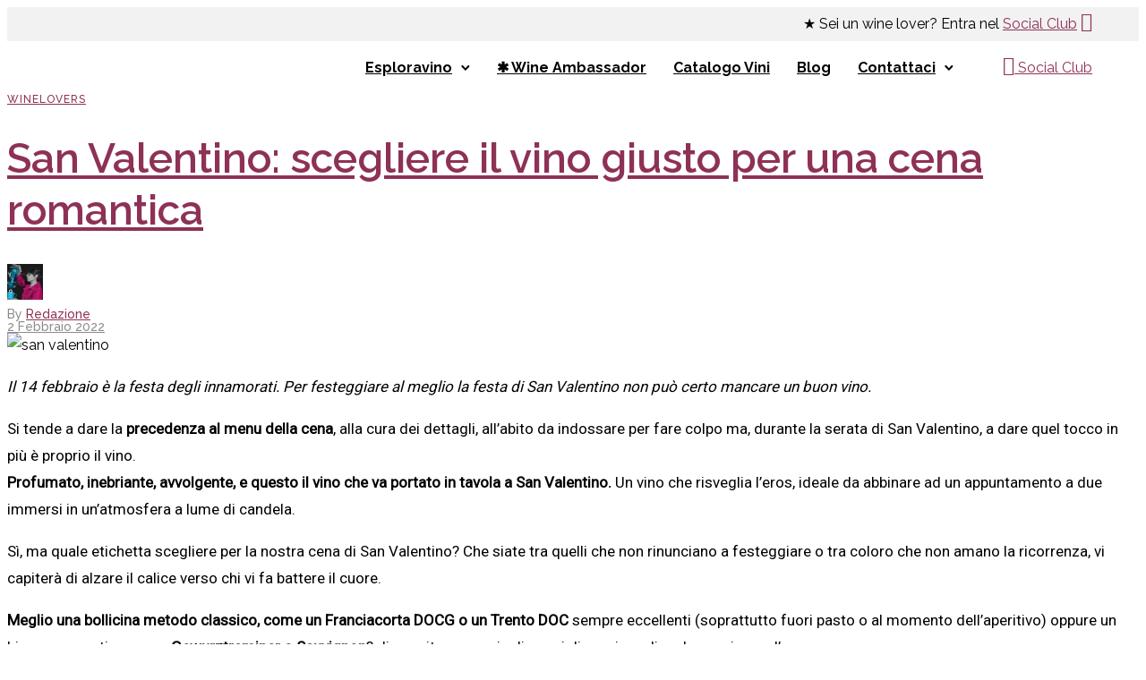

--- FILE ---
content_type: text/html; charset=UTF-8
request_url: https://www.esploravino.com/san-valentino-scegliere-il-vino-giusto/
body_size: 34146
content:
<!-- This page is cached by the Hummingbird Performance plugin v3.13.1 - https://wordpress.org/plugins/hummingbird-performance/. --><!doctype html>
<html class="no-js" lang="it-IT">
<head>
	<meta charset="utf-8">
	<meta http-equiv="X-UA-Compatible" content="IE=edge,chrome=1" >
	<meta name="viewport" content="user-scalable=no, width=device-width, initial-scale=1, maximum-scale=1" />
    <meta name="apple-mobile-web-app-capable" content="yes" />
	<meta name='robots' content='index, follow, max-image-preview:large, max-snippet:-1, max-video-preview:-1' />
	<style>img:is([sizes="auto" i], [sizes^="auto," i]) { contain-intrinsic-size: 3000px 1500px }</style>
	
<!-- Google Tag Manager for WordPress by gtm4wp.com -->
<script data-cfasync="false" data-pagespeed-no-defer>
	var gtm4wp_datalayer_name = "dataLayer";
	var dataLayer = dataLayer || [];
</script>
<!-- End Google Tag Manager for WordPress by gtm4wp.com -->
	<!-- This site is optimized with the Yoast SEO plugin v25.0 - https://yoast.com/wordpress/plugins/seo/ -->
	<title>San Valentino: scegliere il vino giusto per una cena romantica</title>
	<meta name="description" content="Il 14 febbraio è la festa degli innamorati. Gli esperti ti consigliano vini da aperitivo o a tutto pasto, per primi o secondi." />
	<link rel="canonical" href="https://www.esploravino.com/san-valentino-scegliere-il-vino-giusto/" />
	<meta property="og:locale" content="it_IT" />
	<meta property="og:type" content="article" />
	<meta property="og:title" content="San Valentino: scegliere il vino giusto per una cena romantica" />
	<meta property="og:description" content="Il 14 febbraio è la festa degli innamorati. Gli esperti ti consigliano vini da aperitivo o a tutto pasto, per primi o secondi." />
	<meta property="og:url" content="https://www.esploravino.com/san-valentino-scegliere-il-vino-giusto/" />
	<meta property="og:site_name" content="Esploravino, vino in conto vendita" />
	<meta property="article:published_time" content="2022-02-02T07:46:50+00:00" />
	<meta property="article:modified_time" content="2022-02-02T07:57:20+00:00" />
	<meta property="og:image" content="https://www.esploravino.com/wp-content/uploads/2022/02/san-valentino.jpg" />
	<meta property="og:image:width" content="1920" />
	<meta property="og:image:height" content="1280" />
	<meta property="og:image:type" content="image/jpeg" />
	<meta name="author" content="Redazione" />
	<meta name="twitter:card" content="summary_large_image" />
	<meta name="twitter:label1" content="Scritto da" />
	<meta name="twitter:data1" content="Redazione" />
	<meta name="twitter:label2" content="Tempo di lettura stimato" />
	<meta name="twitter:data2" content="3 minuti" />
	<script type="application/ld+json" class="yoast-schema-graph">{"@context":"https://schema.org","@graph":[{"@type":"WebPage","@id":"https://www.esploravino.com/san-valentino-scegliere-il-vino-giusto/","url":"https://www.esploravino.com/san-valentino-scegliere-il-vino-giusto/","name":"San Valentino: scegliere il vino giusto per una cena romantica","isPartOf":{"@id":"https://www.esploravino.com/#website"},"primaryImageOfPage":{"@id":"https://www.esploravino.com/san-valentino-scegliere-il-vino-giusto/#primaryimage"},"image":{"@id":"https://www.esploravino.com/san-valentino-scegliere-il-vino-giusto/#primaryimage"},"thumbnailUrl":"https://www.esploravino.com/wp-content/uploads/2022/02/san-valentino.jpg","datePublished":"2022-02-02T07:46:50+00:00","dateModified":"2022-02-02T07:57:20+00:00","author":{"@id":"https://www.esploravino.com/#/schema/person/0c2202d8bf27bd43b29f2d2b783e2ad9"},"description":"Il 14 febbraio è la festa degli innamorati. Gli esperti ti consigliano vini da aperitivo o a tutto pasto, per primi o secondi.","breadcrumb":{"@id":"https://www.esploravino.com/san-valentino-scegliere-il-vino-giusto/#breadcrumb"},"inLanguage":"it-IT","potentialAction":[{"@type":"ReadAction","target":["https://www.esploravino.com/san-valentino-scegliere-il-vino-giusto/"]}]},{"@type":"ImageObject","inLanguage":"it-IT","@id":"https://www.esploravino.com/san-valentino-scegliere-il-vino-giusto/#primaryimage","url":"https://www.esploravino.com/wp-content/uploads/2022/02/san-valentino.jpg","contentUrl":"https://www.esploravino.com/wp-content/uploads/2022/02/san-valentino.jpg","width":1920,"height":1280,"caption":"san valentino"},{"@type":"BreadcrumbList","@id":"https://www.esploravino.com/san-valentino-scegliere-il-vino-giusto/#breadcrumb","itemListElement":[{"@type":"ListItem","position":1,"name":"Home","item":"https://www.esploravino.com/"},{"@type":"ListItem","position":2,"name":"San Valentino: scegliere il vino giusto per una cena romantica"}]},{"@type":"WebSite","@id":"https://www.esploravino.com/#website","url":"https://www.esploravino.com/","name":"Esploravino, vino in conto vendita","description":"La rivoluzione nella distribuzione del vino","potentialAction":[{"@type":"SearchAction","target":{"@type":"EntryPoint","urlTemplate":"https://www.esploravino.com/?s={search_term_string}"},"query-input":{"@type":"PropertyValueSpecification","valueRequired":true,"valueName":"search_term_string"}}],"inLanguage":"it-IT"},{"@type":"Person","@id":"https://www.esploravino.com/#/schema/person/0c2202d8bf27bd43b29f2d2b783e2ad9","name":"Redazione","image":{"@type":"ImageObject","inLanguage":"it-IT","@id":"https://www.esploravino.com/#/schema/person/image/","url":"https://secure.gravatar.com/avatar/57deb9ea147fe57ecbf84d7a0b57095ce188b5ba5f118871158c22b256de841a?s=96&d=mm&r=g","contentUrl":"https://secure.gravatar.com/avatar/57deb9ea147fe57ecbf84d7a0b57095ce188b5ba5f118871158c22b256de841a?s=96&d=mm&r=g","caption":"Redazione"},"url":"https://www.esploravino.com/author/lisa/"}]}</script>
	<!-- / Yoast SEO plugin. -->


<link rel='dns-prefetch' href='//fonts.googleapis.com' />
<link rel='dns-prefetch' href='//fonts.gstatic.com' />
<link rel='dns-prefetch' href='//ajax.googleapis.com' />
<link rel='dns-prefetch' href='//apis.google.com' />
<link rel='dns-prefetch' href='//google-analytics.com' />
<link rel='dns-prefetch' href='//www.google-analytics.com' />
<link rel='dns-prefetch' href='//ssl.google-analytics.com' />
<link rel='dns-prefetch' href='//youtube.com' />
<link rel='dns-prefetch' href='//s.gravatar.com' />
<link rel='dns-prefetch' href='//f.vimeocdn.com' />
<link rel='dns-prefetch' href='//player.vimeo.com' />
<link rel='dns-prefetch' href='//i.vimeocdn.com' />
<link rel='dns-prefetch' href='//maps.googleapis.com' />
<link href='//fonts.gstatic.com' rel='preconnect' />
<link href='//apis.google.com' rel='preconnect' />
<link href='//www.gstatic.com' rel='preconnect' />
<link href='http://fonts.googleapis.com' rel='preconnect' />
<link rel="alternate" type="application/rss+xml" title="Esploravino, vino in conto vendita &raquo; Feed" href="https://www.esploravino.com/feed/" />
<link rel="alternate" type="application/rss+xml" title="Esploravino, vino in conto vendita &raquo; Feed dei commenti" href="https://www.esploravino.com/comments/feed/" />
<link rel="alternate" type="application/rss+xml" title="Esploravino, vino in conto vendita &raquo; San Valentino: scegliere il vino giusto per una cena romantica Feed dei commenti" href="https://www.esploravino.com/san-valentino-scegliere-il-vino-giusto/feed/" />
<script type="text/javascript">
/* <![CDATA[ */
window._wpemojiSettings = {"baseUrl":"https:\/\/s.w.org\/images\/core\/emoji\/16.0.1\/72x72\/","ext":".png","svgUrl":"https:\/\/s.w.org\/images\/core\/emoji\/16.0.1\/svg\/","svgExt":".svg","source":{"concatemoji":"https:\/\/www.esploravino.com\/wp-includes\/js\/wp-emoji-release.min.js"}};
/*! This file is auto-generated */
!function(s,n){var o,i,e;function c(e){try{var t={supportTests:e,timestamp:(new Date).valueOf()};sessionStorage.setItem(o,JSON.stringify(t))}catch(e){}}function p(e,t,n){e.clearRect(0,0,e.canvas.width,e.canvas.height),e.fillText(t,0,0);var t=new Uint32Array(e.getImageData(0,0,e.canvas.width,e.canvas.height).data),a=(e.clearRect(0,0,e.canvas.width,e.canvas.height),e.fillText(n,0,0),new Uint32Array(e.getImageData(0,0,e.canvas.width,e.canvas.height).data));return t.every(function(e,t){return e===a[t]})}function u(e,t){e.clearRect(0,0,e.canvas.width,e.canvas.height),e.fillText(t,0,0);for(var n=e.getImageData(16,16,1,1),a=0;a<n.data.length;a++)if(0!==n.data[a])return!1;return!0}function f(e,t,n,a){switch(t){case"flag":return n(e,"\ud83c\udff3\ufe0f\u200d\u26a7\ufe0f","\ud83c\udff3\ufe0f\u200b\u26a7\ufe0f")?!1:!n(e,"\ud83c\udde8\ud83c\uddf6","\ud83c\udde8\u200b\ud83c\uddf6")&&!n(e,"\ud83c\udff4\udb40\udc67\udb40\udc62\udb40\udc65\udb40\udc6e\udb40\udc67\udb40\udc7f","\ud83c\udff4\u200b\udb40\udc67\u200b\udb40\udc62\u200b\udb40\udc65\u200b\udb40\udc6e\u200b\udb40\udc67\u200b\udb40\udc7f");case"emoji":return!a(e,"\ud83e\udedf")}return!1}function g(e,t,n,a){var r="undefined"!=typeof WorkerGlobalScope&&self instanceof WorkerGlobalScope?new OffscreenCanvas(300,150):s.createElement("canvas"),o=r.getContext("2d",{willReadFrequently:!0}),i=(o.textBaseline="top",o.font="600 32px Arial",{});return e.forEach(function(e){i[e]=t(o,e,n,a)}),i}function t(e){var t=s.createElement("script");t.src=e,t.defer=!0,s.head.appendChild(t)}"undefined"!=typeof Promise&&(o="wpEmojiSettingsSupports",i=["flag","emoji"],n.supports={everything:!0,everythingExceptFlag:!0},e=new Promise(function(e){s.addEventListener("DOMContentLoaded",e,{once:!0})}),new Promise(function(t){var n=function(){try{var e=JSON.parse(sessionStorage.getItem(o));if("object"==typeof e&&"number"==typeof e.timestamp&&(new Date).valueOf()<e.timestamp+604800&&"object"==typeof e.supportTests)return e.supportTests}catch(e){}return null}();if(!n){if("undefined"!=typeof Worker&&"undefined"!=typeof OffscreenCanvas&&"undefined"!=typeof URL&&URL.createObjectURL&&"undefined"!=typeof Blob)try{var e="postMessage("+g.toString()+"("+[JSON.stringify(i),f.toString(),p.toString(),u.toString()].join(",")+"));",a=new Blob([e],{type:"text/javascript"}),r=new Worker(URL.createObjectURL(a),{name:"wpTestEmojiSupports"});return void(r.onmessage=function(e){c(n=e.data),r.terminate(),t(n)})}catch(e){}c(n=g(i,f,p,u))}t(n)}).then(function(e){for(var t in e)n.supports[t]=e[t],n.supports.everything=n.supports.everything&&n.supports[t],"flag"!==t&&(n.supports.everythingExceptFlag=n.supports.everythingExceptFlag&&n.supports[t]);n.supports.everythingExceptFlag=n.supports.everythingExceptFlag&&!n.supports.flag,n.DOMReady=!1,n.readyCallback=function(){n.DOMReady=!0}}).then(function(){return e}).then(function(){var e;n.supports.everything||(n.readyCallback(),(e=n.source||{}).concatemoji?t(e.concatemoji):e.wpemoji&&e.twemoji&&(t(e.twemoji),t(e.wpemoji)))}))}((window,document),window._wpemojiSettings);
/* ]]> */
</script>
<link rel='stylesheet' id='mp-theme-css' href='https://www.esploravino.com/wp-content/uploads/hummingbird-assets/57cc7b91c9318320cd2c2d2bbba52834.css' type='text/css' media='all' />
<style id='wp-emoji-styles-inline-css' type='text/css'>

	img.wp-smiley, img.emoji {
		display: inline !important;
		border: none !important;
		box-shadow: none !important;
		height: 1em !important;
		width: 1em !important;
		margin: 0 0.07em !important;
		vertical-align: -0.1em !important;
		background: none !important;
		padding: 0 !important;
	}
</style>
<link rel='stylesheet' id='wp-block-library-css' href='https://www.esploravino.com/wp-includes/css/dist/block-library/style.min.css' type='text/css' media='all' />
<style id='classic-theme-styles-inline-css' type='text/css'>
/*! This file is auto-generated */
.wp-block-button__link{color:#fff;background-color:#32373c;border-radius:9999px;box-shadow:none;text-decoration:none;padding:calc(.667em + 2px) calc(1.333em + 2px);font-size:1.125em}.wp-block-file__button{background:#32373c;color:#fff;text-decoration:none}
</style>
<style id='pdfemb-pdf-embedder-viewer-style-inline-css' type='text/css'>
.wp-block-pdfemb-pdf-embedder-viewer{max-width:none}

</style>
<style id='global-styles-inline-css' type='text/css'>
:root{--wp--preset--aspect-ratio--square: 1;--wp--preset--aspect-ratio--4-3: 4/3;--wp--preset--aspect-ratio--3-4: 3/4;--wp--preset--aspect-ratio--3-2: 3/2;--wp--preset--aspect-ratio--2-3: 2/3;--wp--preset--aspect-ratio--16-9: 16/9;--wp--preset--aspect-ratio--9-16: 9/16;--wp--preset--color--black: #000000;--wp--preset--color--cyan-bluish-gray: #abb8c3;--wp--preset--color--white: #ffffff;--wp--preset--color--pale-pink: #f78da7;--wp--preset--color--vivid-red: #cf2e2e;--wp--preset--color--luminous-vivid-orange: #ff6900;--wp--preset--color--luminous-vivid-amber: #fcb900;--wp--preset--color--light-green-cyan: #7bdcb5;--wp--preset--color--vivid-green-cyan: #00d084;--wp--preset--color--pale-cyan-blue: #8ed1fc;--wp--preset--color--vivid-cyan-blue: #0693e3;--wp--preset--color--vivid-purple: #9b51e0;--wp--preset--gradient--vivid-cyan-blue-to-vivid-purple: linear-gradient(135deg,rgba(6,147,227,1) 0%,rgb(155,81,224) 100%);--wp--preset--gradient--light-green-cyan-to-vivid-green-cyan: linear-gradient(135deg,rgb(122,220,180) 0%,rgb(0,208,130) 100%);--wp--preset--gradient--luminous-vivid-amber-to-luminous-vivid-orange: linear-gradient(135deg,rgba(252,185,0,1) 0%,rgba(255,105,0,1) 100%);--wp--preset--gradient--luminous-vivid-orange-to-vivid-red: linear-gradient(135deg,rgba(255,105,0,1) 0%,rgb(207,46,46) 100%);--wp--preset--gradient--very-light-gray-to-cyan-bluish-gray: linear-gradient(135deg,rgb(238,238,238) 0%,rgb(169,184,195) 100%);--wp--preset--gradient--cool-to-warm-spectrum: linear-gradient(135deg,rgb(74,234,220) 0%,rgb(151,120,209) 20%,rgb(207,42,186) 40%,rgb(238,44,130) 60%,rgb(251,105,98) 80%,rgb(254,248,76) 100%);--wp--preset--gradient--blush-light-purple: linear-gradient(135deg,rgb(255,206,236) 0%,rgb(152,150,240) 100%);--wp--preset--gradient--blush-bordeaux: linear-gradient(135deg,rgb(254,205,165) 0%,rgb(254,45,45) 50%,rgb(107,0,62) 100%);--wp--preset--gradient--luminous-dusk: linear-gradient(135deg,rgb(255,203,112) 0%,rgb(199,81,192) 50%,rgb(65,88,208) 100%);--wp--preset--gradient--pale-ocean: linear-gradient(135deg,rgb(255,245,203) 0%,rgb(182,227,212) 50%,rgb(51,167,181) 100%);--wp--preset--gradient--electric-grass: linear-gradient(135deg,rgb(202,248,128) 0%,rgb(113,206,126) 100%);--wp--preset--gradient--midnight: linear-gradient(135deg,rgb(2,3,129) 0%,rgb(40,116,252) 100%);--wp--preset--font-size--small: 13px;--wp--preset--font-size--medium: 20px;--wp--preset--font-size--large: 36px;--wp--preset--font-size--x-large: 42px;--wp--preset--spacing--20: 0.44rem;--wp--preset--spacing--30: 0.67rem;--wp--preset--spacing--40: 1rem;--wp--preset--spacing--50: 1.5rem;--wp--preset--spacing--60: 2.25rem;--wp--preset--spacing--70: 3.38rem;--wp--preset--spacing--80: 5.06rem;--wp--preset--shadow--natural: 6px 6px 9px rgba(0, 0, 0, 0.2);--wp--preset--shadow--deep: 12px 12px 50px rgba(0, 0, 0, 0.4);--wp--preset--shadow--sharp: 6px 6px 0px rgba(0, 0, 0, 0.2);--wp--preset--shadow--outlined: 6px 6px 0px -3px rgba(255, 255, 255, 1), 6px 6px rgba(0, 0, 0, 1);--wp--preset--shadow--crisp: 6px 6px 0px rgba(0, 0, 0, 1);}:where(.is-layout-flex){gap: 0.5em;}:where(.is-layout-grid){gap: 0.5em;}body .is-layout-flex{display: flex;}.is-layout-flex{flex-wrap: wrap;align-items: center;}.is-layout-flex > :is(*, div){margin: 0;}body .is-layout-grid{display: grid;}.is-layout-grid > :is(*, div){margin: 0;}:where(.wp-block-columns.is-layout-flex){gap: 2em;}:where(.wp-block-columns.is-layout-grid){gap: 2em;}:where(.wp-block-post-template.is-layout-flex){gap: 1.25em;}:where(.wp-block-post-template.is-layout-grid){gap: 1.25em;}.has-black-color{color: var(--wp--preset--color--black) !important;}.has-cyan-bluish-gray-color{color: var(--wp--preset--color--cyan-bluish-gray) !important;}.has-white-color{color: var(--wp--preset--color--white) !important;}.has-pale-pink-color{color: var(--wp--preset--color--pale-pink) !important;}.has-vivid-red-color{color: var(--wp--preset--color--vivid-red) !important;}.has-luminous-vivid-orange-color{color: var(--wp--preset--color--luminous-vivid-orange) !important;}.has-luminous-vivid-amber-color{color: var(--wp--preset--color--luminous-vivid-amber) !important;}.has-light-green-cyan-color{color: var(--wp--preset--color--light-green-cyan) !important;}.has-vivid-green-cyan-color{color: var(--wp--preset--color--vivid-green-cyan) !important;}.has-pale-cyan-blue-color{color: var(--wp--preset--color--pale-cyan-blue) !important;}.has-vivid-cyan-blue-color{color: var(--wp--preset--color--vivid-cyan-blue) !important;}.has-vivid-purple-color{color: var(--wp--preset--color--vivid-purple) !important;}.has-black-background-color{background-color: var(--wp--preset--color--black) !important;}.has-cyan-bluish-gray-background-color{background-color: var(--wp--preset--color--cyan-bluish-gray) !important;}.has-white-background-color{background-color: var(--wp--preset--color--white) !important;}.has-pale-pink-background-color{background-color: var(--wp--preset--color--pale-pink) !important;}.has-vivid-red-background-color{background-color: var(--wp--preset--color--vivid-red) !important;}.has-luminous-vivid-orange-background-color{background-color: var(--wp--preset--color--luminous-vivid-orange) !important;}.has-luminous-vivid-amber-background-color{background-color: var(--wp--preset--color--luminous-vivid-amber) !important;}.has-light-green-cyan-background-color{background-color: var(--wp--preset--color--light-green-cyan) !important;}.has-vivid-green-cyan-background-color{background-color: var(--wp--preset--color--vivid-green-cyan) !important;}.has-pale-cyan-blue-background-color{background-color: var(--wp--preset--color--pale-cyan-blue) !important;}.has-vivid-cyan-blue-background-color{background-color: var(--wp--preset--color--vivid-cyan-blue) !important;}.has-vivid-purple-background-color{background-color: var(--wp--preset--color--vivid-purple) !important;}.has-black-border-color{border-color: var(--wp--preset--color--black) !important;}.has-cyan-bluish-gray-border-color{border-color: var(--wp--preset--color--cyan-bluish-gray) !important;}.has-white-border-color{border-color: var(--wp--preset--color--white) !important;}.has-pale-pink-border-color{border-color: var(--wp--preset--color--pale-pink) !important;}.has-vivid-red-border-color{border-color: var(--wp--preset--color--vivid-red) !important;}.has-luminous-vivid-orange-border-color{border-color: var(--wp--preset--color--luminous-vivid-orange) !important;}.has-luminous-vivid-amber-border-color{border-color: var(--wp--preset--color--luminous-vivid-amber) !important;}.has-light-green-cyan-border-color{border-color: var(--wp--preset--color--light-green-cyan) !important;}.has-vivid-green-cyan-border-color{border-color: var(--wp--preset--color--vivid-green-cyan) !important;}.has-pale-cyan-blue-border-color{border-color: var(--wp--preset--color--pale-cyan-blue) !important;}.has-vivid-cyan-blue-border-color{border-color: var(--wp--preset--color--vivid-cyan-blue) !important;}.has-vivid-purple-border-color{border-color: var(--wp--preset--color--vivid-purple) !important;}.has-vivid-cyan-blue-to-vivid-purple-gradient-background{background: var(--wp--preset--gradient--vivid-cyan-blue-to-vivid-purple) !important;}.has-light-green-cyan-to-vivid-green-cyan-gradient-background{background: var(--wp--preset--gradient--light-green-cyan-to-vivid-green-cyan) !important;}.has-luminous-vivid-amber-to-luminous-vivid-orange-gradient-background{background: var(--wp--preset--gradient--luminous-vivid-amber-to-luminous-vivid-orange) !important;}.has-luminous-vivid-orange-to-vivid-red-gradient-background{background: var(--wp--preset--gradient--luminous-vivid-orange-to-vivid-red) !important;}.has-very-light-gray-to-cyan-bluish-gray-gradient-background{background: var(--wp--preset--gradient--very-light-gray-to-cyan-bluish-gray) !important;}.has-cool-to-warm-spectrum-gradient-background{background: var(--wp--preset--gradient--cool-to-warm-spectrum) !important;}.has-blush-light-purple-gradient-background{background: var(--wp--preset--gradient--blush-light-purple) !important;}.has-blush-bordeaux-gradient-background{background: var(--wp--preset--gradient--blush-bordeaux) !important;}.has-luminous-dusk-gradient-background{background: var(--wp--preset--gradient--luminous-dusk) !important;}.has-pale-ocean-gradient-background{background: var(--wp--preset--gradient--pale-ocean) !important;}.has-electric-grass-gradient-background{background: var(--wp--preset--gradient--electric-grass) !important;}.has-midnight-gradient-background{background: var(--wp--preset--gradient--midnight) !important;}.has-small-font-size{font-size: var(--wp--preset--font-size--small) !important;}.has-medium-font-size{font-size: var(--wp--preset--font-size--medium) !important;}.has-large-font-size{font-size: var(--wp--preset--font-size--large) !important;}.has-x-large-font-size{font-size: var(--wp--preset--font-size--x-large) !important;}
:where(.wp-block-post-template.is-layout-flex){gap: 1.25em;}:where(.wp-block-post-template.is-layout-grid){gap: 1.25em;}
:where(.wp-block-columns.is-layout-flex){gap: 2em;}:where(.wp-block-columns.is-layout-grid){gap: 2em;}
:root :where(.wp-block-pullquote){font-size: 1.5em;line-height: 1.6;}
</style>
<link rel='stylesheet' id='contact-form-7-css' href='https://www.esploravino.com/wp-content/uploads/hummingbird-assets/b65cad4f6889c3b49923237cdc3c49c0.css' type='text/css' media='all' />
<link rel='stylesheet' id='wpcf7-redirect-script-frontend-css' href='https://www.esploravino.com/wp-content/plugins/wpcf7-redirect/build/assets/frontend-script.css' type='text/css' media='all' />
<link rel='stylesheet' id='wphb-1-css' href='https://www.esploravino.com/wp-content/uploads/hummingbird-assets/a2923154ae51323f4834073779aa0db8.css' type='text/css' media='all' />
<style id='wphb-1-inline-css' type='text/css'>
div#toc_container {background: #f9f9f9;border: 1px solid #aaaaaa;}div#toc_container p.toc_title {color: #8e1356;}
</style>
<link rel="preload" as="style" href="//fonts.googleapis.com/css?family=Raleway%3A400%2C700%7CRaleway%3A400%2C600%2C500%7CRoboto%3A400&#038;ver=1.0" /><link rel='stylesheet' id='typehub-google-fonts-css' href='//fonts.googleapis.com/css?family=Raleway%3A400%2C700%7CRaleway%3A400%2C600%2C500%7CRoboto%3A400&#038;ver=1.0' type='text/css' media='print' onload='this.media=&#34;all&#34;' />
<link rel='stylesheet' id='wphb-2-css' href='https://www.esploravino.com/wp-content/uploads/hummingbird-assets/8a48f17dc342e4f9e0180702443bc055.css' type='text/css' media='all' />
<style id='woocommerce-inline-inline-css' type='text/css'>
.woocommerce form .form-row .required { visibility: visible; }
</style>
<link rel='stylesheet' id='brands-styles-css' href='https://www.esploravino.com/wp-content/uploads/hummingbird-assets/f6c5366121513568a631efca7310fa43.css' type='text/css' media='all' />
<link rel='stylesheet' id='exponent-vendor-css' href='https://www.esploravino.com/wp-content/themes/exponent/css/vendor/vendor.css' type='text/css' media='all' />
<link rel='stylesheet' id='exponent-main-css-css' href='https://www.esploravino.com/wp-content/themes/exponent/css/main.css' type='text/css' media='all' />
<link rel='stylesheet' id='exponent_wc_style-css' href='https://www.esploravino.com/wp-content/themes/exponent/css/woocommerce/woocommerce.css' type='text/css' media='all' />
<link rel='stylesheet' id='exponent-core-icons-css' href='https://www.esploravino.com/wp-content/themes/exponent/fonts/icons.css' type='text/css' media='all' />
<link rel='stylesheet' id='exponent-style-css-css' href='https://www.esploravino.com/wp-content/themes/esploravino/style.css' type='text/css' media='all' />
<style id='akismet-widget-style-inline-css' type='text/css'>

			.a-stats {
				--akismet-color-mid-green: #357b49;
				--akismet-color-white: #fff;
				--akismet-color-light-grey: #f6f7f7;

				max-width: 350px;
				width: auto;
			}

			.a-stats * {
				all: unset;
				box-sizing: border-box;
			}

			.a-stats strong {
				font-weight: 600;
			}

			.a-stats a.a-stats__link,
			.a-stats a.a-stats__link:visited,
			.a-stats a.a-stats__link:active {
				background: var(--akismet-color-mid-green);
				border: none;
				box-shadow: none;
				border-radius: 8px;
				color: var(--akismet-color-white);
				cursor: pointer;
				display: block;
				font-family: -apple-system, BlinkMacSystemFont, 'Segoe UI', 'Roboto', 'Oxygen-Sans', 'Ubuntu', 'Cantarell', 'Helvetica Neue', sans-serif;
				font-weight: 500;
				padding: 12px;
				text-align: center;
				text-decoration: none;
				transition: all 0.2s ease;
			}

			/* Extra specificity to deal with TwentyTwentyOne focus style */
			.widget .a-stats a.a-stats__link:focus {
				background: var(--akismet-color-mid-green);
				color: var(--akismet-color-white);
				text-decoration: none;
			}

			.a-stats a.a-stats__link:hover {
				filter: brightness(110%);
				box-shadow: 0 4px 12px rgba(0, 0, 0, 0.06), 0 0 2px rgba(0, 0, 0, 0.16);
			}

			.a-stats .count {
				color: var(--akismet-color-white);
				display: block;
				font-size: 1.5em;
				line-height: 1.4;
				padding: 0 13px;
				white-space: nowrap;
			}
		
</style>
<script type="text/template" id="tmpl-variation-template">
	<div class="woocommerce-variation-description">{{{ data.variation.variation_description }}}</div>
	<div class="woocommerce-variation-price">{{{ data.variation.price_html }}}</div>
	<div class="woocommerce-variation-availability">{{{ data.variation.availability_html }}}</div>
</script>
<script type="text/template" id="tmpl-unavailable-variation-template">
	<p role="alert">Questo prodotto non è disponibile. Scegli un&#039;altra combinazione.</p>
</script>
<script type="text/javascript" src="https://www.esploravino.com/wp-content/uploads/hummingbird-assets/d95a3ff112f962e100266f4ad86797c4.js" id="wphb-3-js"></script>
<script type="text/javascript" id="wphb-4-js-extra">
/* <![CDATA[ */
var woocommerce_params = {"ajax_url":"\/wp-admin\/admin-ajax.php","wc_ajax_url":"\/?wc-ajax=%%endpoint%%","i18n_password_show":"Mostra password","i18n_password_hide":"Nascondi password"};;;var wc_add_to_cart_params = {"ajax_url":"\/wp-admin\/admin-ajax.php","wc_ajax_url":"\/?wc-ajax=%%endpoint%%","i18n_view_cart":"Visualizza carrello","cart_url":"https:\/\/www.esploravino.com\/social-club\/carrello\/","is_cart":"","cart_redirect_after_add":"no"};;;var Cli_Data = {"nn_cookie_ids":["NID","test_cookie","_gcl_au","_ga","_gid","_gat_UA-149358513-1","CONSENT","m"],"cookielist":[],"non_necessary_cookies":{"tecnici":["__stripe_mid","__stripe_sid","_GRECAPTCHA"],"analitici":["_gid","_gcl_au","_ga","_gat_UA-149358513-1","CONSENT"],"marketing":["test_cookie","NID"]},"ccpaEnabled":"","ccpaRegionBased":"","ccpaBarEnabled":"","strictlyEnabled":["necessary","obligatoire"],"ccpaType":"gdpr","js_blocking":"1","custom_integration":"","triggerDomRefresh":"","secure_cookies":""};
var cli_cookiebar_settings = {"animate_speed_hide":"500","animate_speed_show":"500","background":"#FFF","border":"#b1a6a6c2","border_on":"","button_1_button_colour":"#61a229","button_1_button_hover":"#4e8221","button_1_link_colour":"#fff","button_1_as_button":"1","button_1_new_win":"","button_2_button_colour":"#333","button_2_button_hover":"#292929","button_2_link_colour":"#444","button_2_as_button":"","button_2_hidebar":"","button_3_button_colour":"#dedfe0","button_3_button_hover":"#b2b2b3","button_3_link_colour":"#333333","button_3_as_button":"1","button_3_new_win":"","button_4_button_colour":"#dedfe0","button_4_button_hover":"#b2b2b3","button_4_link_colour":"#333333","button_4_as_button":"1","button_7_button_colour":"#61a229","button_7_button_hover":"#4e8221","button_7_link_colour":"#fff","button_7_as_button":"1","button_7_new_win":"","font_family":"inherit","header_fix":"","notify_animate_hide":"1","notify_animate_show":"","notify_div_id":"#cookie-law-info-bar","notify_position_horizontal":"right","notify_position_vertical":"bottom","scroll_close":"","scroll_close_reload":"","accept_close_reload":"","reject_close_reload":"","showagain_tab":"1","showagain_background":"#fff","showagain_border":"#000","showagain_div_id":"#cookie-law-info-again","showagain_x_position":"100px","text":"#333333","show_once_yn":"","show_once":"10000","logging_on":"","as_popup":"","popup_overlay":"1","bar_heading_text":"","cookie_bar_as":"banner","popup_showagain_position":"bottom-right","widget_position":"left"};
var log_object = {"ajax_url":"https:\/\/www.esploravino.com\/wp-admin\/admin-ajax.php"};
/* ]]> */
</script>
<script type="text/javascript" src="https://www.esploravino.com/wp-content/uploads/hummingbird-assets/e11590b1f4e8be3dcc29504189c493d3.js" id="wphb-4-js"></script>
<script type="text/javascript" id="wphb-5-js-extra">
/* <![CDATA[ */
var _wpUtilSettings = {"ajax":{"url":"\/wp-admin\/admin-ajax.php"}};
/* ]]> */
</script>
<script type="text/javascript" src="https://www.esploravino.com/wp-content/uploads/hummingbird-assets/e4a1b753fabfe659c02a6dabf50eb2bb.js" id="wphb-5-js"></script>
<script type="text/javascript" id="wphb-6-js-extra">
/* <![CDATA[ */
var wc_add_to_cart_variation_params = {"wc_ajax_url":"\/?wc-ajax=%%endpoint%%","i18n_no_matching_variations_text":"Nessun prodotto corrisponde alla tua scelta. Prova con un'altra combinazione.","i18n_make_a_selection_text":"Seleziona le opzioni del prodotto prima di aggiungerlo al carrello.","i18n_unavailable_text":"Questo prodotto non \u00e8 disponibile. Scegli un'altra combinazione.","i18n_reset_alert_text":"La tua selezione \u00e8 stata azzerata. Seleziona le opzioni del prodotto prima di aggiungerlo al carrello."};
/* ]]> */
</script>
<script type="text/javascript" src="https://www.esploravino.com/wp-content/uploads/hummingbird-assets/6086a84e6f500b93364c3c85142e2da1.js" id="wphb-6-js" defer="defer" data-wp-strategy="defer"></script>
<link rel="https://api.w.org/" href="https://www.esploravino.com/wp-json/" /><link rel="alternate" title="JSON" type="application/json" href="https://www.esploravino.com/wp-json/wp/v2/posts/7513" /><link rel="EditURI" type="application/rsd+xml" title="RSD" href="https://www.esploravino.com/xmlrpc.php?rsd" />
<meta name="generator" content="WordPress 6.8.3" />
<meta name="generator" content="WooCommerce 9.8.6" />
<link rel='shortlink' href='https://www.esploravino.com/?p=7513' />
<link rel="alternate" title="oEmbed (JSON)" type="application/json+oembed" href="https://www.esploravino.com/wp-json/oembed/1.0/embed?url=https%3A%2F%2Fwww.esploravino.com%2Fsan-valentino-scegliere-il-vino-giusto%2F" />
<link rel="alternate" title="oEmbed (XML)" type="text/xml+oembed" href="https://www.esploravino.com/wp-json/oembed/1.0/embed?url=https%3A%2F%2Fwww.esploravino.com%2Fsan-valentino-scegliere-il-vino-giusto%2F&#038;format=xml" />
<script type="text/plain" data-cli-class="cli-blocker-script"  data-cli-script-type="analitici" data-cli-block="true"  data-cli-element-position="head">
	gtag('js', new Date());
	gtag('config', 'UA-149358513-1');
	gtag('consent', 'update', {'analytics_storage': 'granted'})
</script>
<!-- Google Tag Manager for WordPress by gtm4wp.com -->
<!-- GTM Container placement set to off -->
<script data-cfasync="false" data-pagespeed-no-defer>
	var dataLayer_content = {"pagePostType":"post","pagePostType2":"single-post","pageCategory":["winelovers"],"pagePostAuthor":"Redazione","browserName":"","browserVersion":"","browserEngineName":"","browserEngineVersion":"","osName":"","osVersion":"","deviceType":"bot","deviceManufacturer":"","deviceModel":""};
	dataLayer.push( dataLayer_content );
</script>
<script type="text/javascript">
	console.warn && console.warn("[GTM4WP] Google Tag Manager container code placement set to OFF !!!");
	console.warn && console.warn("[GTM4WP] Data layer codes are active but GTM container must be loaded using custom coding !!!");
</script>
<!-- End Google Tag Manager for WordPress by gtm4wp.com --><!-- Google site verification - Google for WooCommerce -->
<meta name="google-site-verification" content="Nw0bFmBX4cCU15DdOI6myf25LWi7Dno6xyvG_90IHq0" />
    <!-- CUSTOM SCRIPT ELEMENTOR -->
    <script>
        // Include the following lines to define the gtag() function when
        // calling this code prior to your gtag.js or Tag Manager snippet
        window.dataLayer = window.dataLayer || [];
        function gtag() { dataLayer.push(arguments); }

        // Call the default command before gtag.js or Tag Manager runs to
        // adjust how the tags operate when they run. Modify the defaults
        // per your business requirements and prior consent granted/denied, e.g.:
        gtag('consent', 'default', {
            'ad_storage': 'denied',
            'analytics_storage': 'denied',
            'functional_storage': 'denied'
        });

        function getCookieByString(string) {
            return document.cookie.split(';').filter(function (c) {
                return c.trim().indexOf(string) === 0;
            }).map(function (c) {
                return c.trim().split('=')[0];
            });
        }

        var disableCookies = function (dataId) {
            var categories = {
                'checkbox-analitici': ['_ga', '_gcl_au', '_gid', '_gat_UA-*', 'CONSENT'],
                'checkbox-marketing': ['NID', 'test_cookie']
            };

            for (x in categories) {
                categories[x].forEach(cookieName => {
                    if (CLI_Cookie.read('cookielawinfo-' + x) === 'yes') {
                        return;
                    }

                    if (cookieName.includes('*')) {
                        var removeThese = getCookieByString(cookieName.replace('*', ''));

                        if (removeThese.length) {
                            removeThese.forEach(_cookieName => {
                                CLI_Cookie.erase(_cookieName)
                            })
                        }

                    } else {
                        CLI_Cookie.erase(cookieName)
                    }
                });
            }
        }

        jQuery(document).ready(function ($) {
            $('#wt-cli-checkbox-tecnici').parent().hide();

            //setTimeout(function(){
            disableCookies();
            //}, 100);

            $('.cli-switch input').on('change', function () {
                disableCookies();
            })
        });
    </script>
    <script async src="https://www.googletagmanager.com/gtag/js?id=GTM-K28LVJ9"></script>
	<style id="be-dynamic-css" type="text/css"> 
/****************************************************
Header Styles
*****************************************************/

.exponent-menu li a:hover,
.exponent-menu li.current-menu-item > a,
.exponent-mobile-menu li a:hover,
.exponent-mobile-menu li.current-menu-item > a,
.exponent-menu > ul > li:hover > a,
.exponent-menu .exponent-sub-menu > li:hover > a{
  color:  rgba(142,49,86,1);
}
.exponent-menu > ul > li:hover > .exponent-sub-menu-indicator svg polyline,
.exponent-menu .exponent-sub-menu > li:hover svg polyline {
  stroke : rgba(142,49,86,1);
}
/**
 * Common Styles
 */
blockquote {
  border-left: 4px solid rgba(142,49,86,1);
}
a {
  color : rgba(142,49,86,1);
}

.flickity-page-dots .dot.is-selected {
  background : rgba(142,49,86,1);
}

/**
 * Form Styles
 */ 

.exp-form-border {
  background-color : rgba(142,49,86,1);
}
.exp-form-border-with-underline .exp-form-field-active .exp-form-field-label {
   color : rgba(142,49,86,1); 
}

.exp-form-rounded input:not([type = "submit"]):focus,
.exp-form-rounded textarea:focus,
.exp-form-rounded select:focus {
   border-color : rgba(142,49,86,1);
}
.exp-form-pill input:not([type = "submit"]):focus,
.exp-form-pill textarea:focus,
.exp-form-pill select:focus {
  border-color : rgba(142,49,86,1);
}


.exp-form-pill input:not([type = "submit"]),
.exp-form-pill textarea,
.exp-form-pill select,
.exp-form-rounded input,
.exp-form-rounded textarea,
.exp-form-rounded select {
    background-color : #f8f8f8;
}

input[ type = "submit" ] {
  color : #ffffff;
  background : rgba(142,49,86,1);
}

/**
 * Posts Styles
 */


.exp-post-categories-normal a:hover,
.exp-post-title a:hover,
.exp-post-author .exp-post-author-name:hover {
    color : rgba(142,49,86,1);
}

.pages_list a {
  background: rgba(0,0,0,1);
  color: #ffffff;
}

.pages_list a:hover {
  background: rgba(142,49,86,1);
  color: #ffffff;
}

.exp-categories-post-count {
  color : rgba(142,49,86,1);
}

.exp-archive-post-count {
  color : rgba(142,49,86,1);
}

.widget_calendar tbody a {
  color : rgba(142,49,86,1);
}

.exp-read-more.exp-read-more-underlined::after {
  background : rgba(142,49,86,1);
}

.exp-posts-nav {
   padding-top : 20px;
   padding-bottom : 20px;
}

.exp-home-grid-icon {
  color : rgba(0,0,0,1);
}

.exp-read-more-underlined {
  color : rgba(0,0,0,1);
}
.exp-read-more-underlined::before {
  color : rgba(0,0,0,1);
}
.exp-read-more-underlined:hover {
  color : rgba(142,49,86,1);
}
.exp-read-more-underlined:hover::after {
  color : rgba(142,49,86,1);
}

/**
 * anchor styles
 */

  .menu-item.current-menu-item > a {
    color : rgba(142,49,86,1);
  }

 .exp-breadcrumbs a:hover,
 .widget a:hover {
   color : rgba(142,49,86,1);
 }
 .widget .tag-cloud-link:hover {
   background : rgba(142,49,86,1);
 }

.exp-post-single-footer-author {
   background : #ffffff;
}

.exp-pagination .page-numbers:not(.current):hover {
  background : #f8f8f8;
}

.exp-post-single-footer-tags .exp-term:hover,
.exp-pagination .current {
  color : #ffffff;
  background : rgba(142,49,86,1);
}
.exp-pagination .current {
  border-color:  rgba(142,49,86,1);
  box-shadow : 0 7px 14px -6px rgba(142,49,86,1);
}
.exp-pagination a:hover {
  color : rgba(142,49,86,1);
}

/**
 * Comments
 */
#cancel-comment-reply-link:hover,
.exp-comment-reply:hover {
  color : rgba(142,49,86,1);
}

/**
 * Widgets
 */
.exp-archive-post-count,
.exp-categories-post-count {
  background : #f8f8f8;
}
.exp-archive-widget-link:hover a {
  color : rgba(142,49,86,1)}
.exp-archive-widget-link:hover .exp-archive-post-count {
  background : rgba(142,49,86,1);
  color : #ffffff;
}
.exp-categories-widget-link:hover > a {
  color : rgba(142,49,86,1);
}
.exp-categories-widget-link:hover > .exp-categories-post-count {
  color : #ffffff;
  background : rgba(142,49,86,1);
}
.widget_calendar tbody a {
  background : #f8f8f8;
}
#wp-calendar caption {
  color: rgba(0,0,0,1);
}
.widget_calendar tbody a:hover {
  color : #ffffff;
  background : rgba(142,49,86,1);
}
.tagcloud .tag-cloud-link {
  background : #f8f8f8;
}
.tagcloud .tag-cloud-link:hover {
  color : #ffffff;
  background : rgba(142,49,86,1);
}

/**
 * Accordion Module
 */
.accordion-head:hover {
    color: rgba(142,49,86,1);
}

/** Loader color */
.exp-subscribe-loader-inner {
  border-color : #f8f8f8;
  border-left-color : rgba(142,49,86,1);
}

#be-themes-page-loader .style-spin{
    border: 7px solid rgba(142,49,86,0.3);
    border-top-color: rgba(142,49,86,1);
}

#be-themes-page-loader .style-ring div{
	border: 6px solid rgba(142,49,86,0.6);
	border-color:rgba(142,49,86,0.6) transparent transparent transparent;
}

#be-themes-page-loader .style-ellipsis div {
	background:rgba(142,49,86,1);
}

#be-themes-page-loader .style-ripple div {
	border: 4px solid rgba(142,49,86,1);
}

/**
 * Back to Top
 */
#be-themes-back-to-top {
   background : rgba(142,49,86,1);
   color : #ffffff;
}

/**
 * Backgrounds
 */

  body {
      background : #ffffff  }

/**
 * Entry Header
 */
  .exp-entry-header {
    background : #F5F6FA;
    color : #313233;
    padding-top : 80px;
    padding-bottom : 80px;
  }
  .exp-entry-header .exp-post-entry-title {
    color : #313233;
  }

  .exp-breadcrumbs {
    color : 1;
  }


/**
 * Search Form
 */
.search:focus ~ .exp-searchform-icon,
.exp-form-field-active .exp-searchform-icon {
    color : rgba(142,49,86,1);
}

/**
 * Woocommerce
 */

.woocommerce-orders-table a:hover {
  color : rgba(142,49,86,1);
}

.woocommerce-table--order-downloads td a:hover {
  color : rgba(142,49,86,1);
}

.exp-quick-view {
  background : rgba(142,49,86,1);
  color : #ffffff;
}

.exp-wc-price-cart-wrap .exp-add-to-cart {
  color : rgba(142,49,86,1);
}

.exp-wc-meta-value a:hover {
  color : rgba(142,49,86,1);
}

.single_add_to_cart_button {
  color : #ffffff;
  background : rgba(142,49,86,1);
}
.single_add_to_cart_button:hover {
  color : rgba(142,49,86,1);
  background : #ffffff;
  border : 1px solid rgba(142,49,86,1);
}

.wc-tabs .active {
  color : rgba(142,49,86,1);
  border-bottom : 2px solid rgba(142,49,86,1);
}

.exp-product-categories a:hover {
  color : rgba(142,49,86,1);
}

.products .exp-product-title a:hover {
  color : rgba(142,49,86,1);
}

.exp-add-to-wishlist-icon:hover,
.exp-already-in-wishlist {
  color : rgba(142,49,86,1);
}
.products .exp-already-in-wishlist-icon {
  color : rgba(142,49,86,1);
}
.exp-wc-product-info-inner .exp-add-to-wishlist:hover { 
  color : rgba(142,49,86,1);
}

.exp-wc-add-to-cart-icon:hover {
  color : rgba(142,49,86,1);
}

.exp-wc-quickview .product_title:hover {
  color : rgba(142,49,86,1);
}

.woocommerce-mini-cart__buttons a {
   color : #ffffff;
   background : rgba(142,49,86,1);
}
.woocommerce-mini-cart__buttons a:hover {
  color : rgba(142,49,86,1);
  background  : #ffffff;
  border-color : rgba(142,49,86,1);
}

.woocommerce-mini-cart__buttons .checkout {
  color : rgba(142,49,86,1);
  background  : #ffffff;
}
.woocommerce-mini-cart__buttons .checkout:hover {
  color : #ffffff;
  background : rgba(142,49,86,1);
}

.exp-wc-cart-product-title:hover {
  color : rgba(142,49,86,1);
}

.grouped_form a:hover {
  color : rgba(142,49,86,1);
}

.product-categories .cat-item a:hover {
    color: rgba(142,49,86,1);
}
.product-categories .cat-item a:hover + .count > .exp-categories-post-count {
    background: rgba(142,49,86,1);
    color : #ffffff;
}

.widget .price_slider {
  background : #f8f8f8;
}

.ui-slider-handle,
.ui-slider-range {
  border-color : rgba(142,49,86,1);
}

.price_slider_amount button {
  background : rgba(142,49,86,1);
}

.woocommerce-widget-layered-nav-list__item .count {
  color : rgba(142,49,86,1);
}
.woocommerce-widget-layered-nav-list__item .count {
  background : #f8f8f8;
}
.woocommerce-widget-layered-nav-list__item > a:hover {
  color : rgba(142,49,86,1);
}
.woocommerce-widget-layered-nav-list__item > a:hover + .count {
  background : rgba(142,49,86,1);
  color : #ffffff;
}

.widget_layered_nav_filters .chosen {
  color : #ffffff;
  background  : rgba(142,49,86,1);
}

.woocommerce-cart-form__contents .product-name a:hover,
.wishlist_table .product-name a:hover {
  color : rgba(142,49,86,1);
}

.coupon button {
  color : #ffffff;
  background : rgba(142,49,86,1);
}

button[name = "calc_shipping"] {
  color : #ffffff;
  background : rgba(142,49,86,1);
}

.cart_totals .checkout-button {
  color : #ffffff;
  background : rgba(142,49,86,1);
}

.woocommerce-form-coupon button[name = "apply_coupon"] {
  color : #ffffff;
  background : rgba(142,49,86,1);
}

.woocommerce-shipping-fields input:focus,
.woocommerce-billing-fields input:focus,
.woocommerce-form-login input:focus,
.woocommerce-form-register input:focus,
.woocommerce-form-coupon input:focus,
.woocommerce-address-fields input:focus, 
.woocommerce-EditAccountForm input:focus {
  border-color : rgba(142,49,86,1);
}

.woocommerce-additional-fields textarea:focus {
  border-color : rgba(142,49,86,1); 
}

button[name = "woocommerce_checkout_place_order"] {
  color : #ffffff;
  background : rgba(142,49,86,1);
}

.woocommerce-table--order-details .product-name a:hover {
    color : rgba(142,49,86,1);
}

.woocommerce-MyAccount-navigation-link:hover {
  color : rgba(142,49,86,1);
}

.woocommerce-orders-table .woocommerce-orders-table__cell-order-number a {
  color : rgba(142,49,86,1);
}

.woocommerce-account .woocommerce-Address-title a {
  color : rgba(142,49,86,1);
}

.woocommerce-review__verified.verified {
    background : #f8f8f8;
}

.woocommerce-form-login button[name="login"],
.woocommerce-form-register button[name="register"] {
  color : #ffffff;
  background : rgba(142,49,86,1);
}

.woocommerce-address-fields button[name = "save_address"],
.woocommerce-EditAccountForm button[name = "save_account_details"] {
  color : #ffffff;
  background : rgba(142,49,86,1);
}

.woocommerce-form-coupon-toggle .showcoupon,
.woocommerce-form-login-toggle .showlogin,
.lost_password a,
.exp-wc-product-share-icons .custom-share-button,
.yith-wcwl-share a {
  color : rgba(0,0,0,1);
}

.exponent-cart-count {
  background : rgba(142,49,86,1);
  color : #ffffff;
}

/**
 * Portfolio details btn
 */
.be-portfolio-details .mediumbtn {
  background: rgba(142,49,86,1);
  color:#ffffff;
}

.home-grid-icon:hover span {
  background : rgba(142,49,86,1);
} </style><style>.mc4wp-checkbox-contact-form-7{clear:both;width:auto;display:block;position:static}.mc4wp-checkbox-contact-form-7 input{float:none;vertical-align:middle;-webkit-appearance:checkbox;width:auto;max-width:21px;margin:0 6px 0 0;padding:0;position:static;display:inline-block!important}.mc4wp-checkbox-contact-form-7 label{float:none;cursor:pointer;width:auto;margin:0 0 16px;display:block;position:static}</style>	<noscript><style>.woocommerce-product-gallery{ opacity: 1 !important; }</style></noscript>
	<style rel="stylesheet" id="typehub-output">h1,.h1{font-family:"Raleway",-apple-system,BlinkMacSystemFont,'Segoe UI',Roboto,Oxygen-Sans,Ubuntu,Cantarell,'Helvetica Neue',sans-serif;font-weight:400;font-style:normal;font-size:50px;text-transform:none;letter-spacing:-0.014em;line-height:60px;color:#343638}h2,.h2{font-family:"Raleway",-apple-system,BlinkMacSystemFont,'Segoe UI',Roboto,Oxygen-Sans,Ubuntu,Cantarell,'Helvetica Neue',sans-serif;font-weight:400;font-style:normal;font-size:40px;text-transform:none;letter-spacing:-0.01em;line-height:54px;color:#343638}h3,.h3{font-family:"Raleway",-apple-system,BlinkMacSystemFont,'Segoe UI',Roboto,Oxygen-Sans,Ubuntu,Cantarell,'Helvetica Neue',sans-serif;font-weight:400;font-style:normal;font-size:32px;text-transform:none;letter-spacing:-0.01em;line-height:46px;color:#343638}h4,.h4{font-family:"Raleway",-apple-system,BlinkMacSystemFont,'Segoe UI',Roboto,Oxygen-Sans,Ubuntu,Cantarell,'Helvetica Neue',sans-serif;font-weight:400;font-style:normal;font-size:24px;text-transform:none;letter-spacing:-0.01em;line-height:36px;color:#343638}h5,.exp-wc-cart-collaterals-inner .cart_totals h2,.woocommerce-billing-fields h3,.exp-wc-cart-title,#ship-to-different-address,.woocommerce-customer-details .woocommerce-column__title,.woocommerce-account.woocommerce-edit-address h3,#order_review_heading,.exp-posts-nav-post-title,.h5{font-family:"Raleway",-apple-system,BlinkMacSystemFont,'Segoe UI',Roboto,Oxygen-Sans,Ubuntu,Cantarell,'Helvetica Neue',sans-serif;font-weight:400;font-style:normal;font-size:18px;text-transform:none;letter-spacing:-0.01em;line-height:30px;color:#343638}h6,.testimonial-author-role.h6-font,.menu-card-title,.menu-card-item-price,.slider-counts,.woocommerce-mini-cart__total strong,.variations .label,.exp-wc-meta-label,.exp-wc-shop-attribute-label,.cart_totals h2,.woocommerce-orders-table th,.upsells>h2,.related>h2,.woocommerce-table--order-details thead th,.woocommerce-orders-table a,.wc_payment_method label,.woocommerce-checkout-review-order thead th,.wishlist_table th,.exp-wc-product-share-label,.yith-wcwl-share-title,.woocommerce-Reviews #reply-title,.woocommerce-checkout-review-order tfoot .woocommerce-Price-amount,.stock,.woocommerce-table--order-details tfoot .woocommerce-Price-amount,.woocommerce-Address-title a,.wc-tabs,.exp-wc-review-author,a.bbp-forum-title,#bbpress-forums fieldset.bbp-form label,.bbp-topic-title a.bbp-topic-permalink,#bbpress-forums ul.forum-titles li,#bbpress-forums ul.bbp-replies li.bbp-header,.h6{font-family:"Raleway",-apple-system,BlinkMacSystemFont,'Segoe UI',Roboto,Oxygen-Sans,Ubuntu,Cantarell,'Helvetica Neue',sans-serif;font-weight:400;font-style:normal;font-size:15px;text-transform:none;letter-spacing:-0.01em;line-height:26px;color:#343638}body,.special-heading-wrap .caption-wrap .body-font,.body{font-family:"Raleway",-apple-system,BlinkMacSystemFont,'Segoe UI',Roboto,Oxygen-Sans,Ubuntu,Cantarell,'Helvetica Neue',sans-serif;font-weight:400;font-style:normal;font-size:16px;text-transform:none;letter-spacing:0;line-height:28px;color:rgba(0,0,0,1)}.exp-countdown-wrap .countdown-amount{font-family:"Raleway",-apple-system,BlinkMacSystemFont,'Segoe UI',Roboto,Oxygen-Sans,Ubuntu,Cantarell,'Helvetica Neue',sans-serif;font-size:50px;line-height:2;letter-spacing:0;font-weight:400;font-style:normal}.exp-countdown-wrap .countdown-period{font-family:"Raleway",-apple-system,BlinkMacSystemFont,'Segoe UI',Roboto,Oxygen-Sans,Ubuntu,Cantarell,'Helvetica Neue',sans-serif;font-size:15px;line-height:1.7em;letter-spacing:0;font-weight:400;font-style:normal;text-transform:none}.widget_recent_comments a,.widget_rss .rsswidget,.widget_rss cite,.cart_totals th,.woocommerce-checkout-review-order-table tfoot th,.woocommerce-table--order-details tfoot th,.exp-recent-posts-widget-post-title,.widget_recent_entries a,.h7{font-family:"Raleway",-apple-system,BlinkMacSystemFont,'Segoe UI',Roboto,Oxygen-Sans,Ubuntu,Cantarell,'Helvetica Neue',sans-serif;font-weight:600;font-style:normal;font-size:14px;text-transform:none;letter-spacing:-0.01em;line-height:22px;color:#343638}.h8{font-family:"Raleway",-apple-system,BlinkMacSystemFont,'Segoe UI',Roboto,Oxygen-Sans,Ubuntu,Cantarell,'Helvetica Neue',sans-serif;font-weight:600;font-style:normal;font-size:12px;text-transform:none;letter-spacing:0;line-height:16px;color:rgba(0,0,0,0.45)}.exp-posts-nav-post-location,.exp-read-more-underlined,.pages_list a,.h9{font-family:"Raleway",-apple-system,BlinkMacSystemFont,'Segoe UI',Roboto,Oxygen-Sans,Ubuntu,Cantarell,'Helvetica Neue',sans-serif;font-weight:600;font-style:normal;font-size:11px;text-transform:uppercase;letter-spacing:1px;line-height:14px;color:rgba(0,0,0,0.45)}.body_1{font-family:"Roboto",-apple-system,BlinkMacSystemFont,'Segoe UI',Roboto,Oxygen-Sans,Ubuntu,Cantarell,'Helvetica Neue',sans-serif;font-weight:400;font-style:normal;font-size:15px;text-transform:none;letter-spacing:0;line-height:25px;color:#848991}.body_2{font-family:"Roboto",-apple-system,BlinkMacSystemFont,'Segoe UI',Roboto,Oxygen-Sans,Ubuntu,Cantarell,'Helvetica Neue',sans-serif;font-weight:400;font-style:normal;font-size:20px;text-transform:none;letter-spacing:0;line-height:32px;color:#848991}blockquote,.quote{font-family:"Raleway",-apple-system,BlinkMacSystemFont,'Segoe UI',Roboto,Oxygen-Sans,Ubuntu,Cantarell,'Helvetica Neue',sans-serif;font-weight:400;font-style:normal;font-size:21px;text-transform:none;letter-spacing:-0.01em;line-height:35px;color:#343638}.exp-post-entry-title{font-family:"Raleway",-apple-system,BlinkMacSystemFont,'Segoe UI',Roboto,Oxygen-Sans,Ubuntu,Cantarell,'Helvetica Neue',sans-serif;font-weight:600;font-style:normal;font-size:32px;text-transform:none;letter-spacing:-0.01em;line-height:46px;color:#343638}.exp-posts-nav-post-title{font-family:"Raleway",-apple-system,BlinkMacSystemFont,'Segoe UI',Roboto,Oxygen-Sans,Ubuntu,Cantarell,'Helvetica Neue',sans-serif;font-weight:600;font-style:normal;font-size:17px;text-transform:none;letter-spacing:0;line-height:30px;color:#343638}.tatsu-button,input[type = "submit"],button[type="submit"],.cart_totals a.checkout-button{font-family:"Raleway",-apple-system,BlinkMacSystemFont,'Segoe UI',Roboto,Oxygen-Sans,Ubuntu,Cantarell,'Helvetica Neue',sans-serif;font-weight:600;font-style:normal}.smallbtn,.exp-success-message__content a{font-size:12px;line-height:12px;letter-spacing:1px;text-transform:uppercase}.mediumbtn,input[type = "submit"],div.wpforms-container-full .wpforms-form .wpforms-submit-container button[type=submit],.woocommerce-mini-cart__buttons a,.woocommerce-address-fields button[name = "save_address"],.woocommerce-EditAccountForm button[name = "save_account_details"],.exp-quick-view,.single_add_to_cart_button,.coupon button,button[name = "calc_shipping"],.woocommerce-form-coupon button[name = "apply_coupon"],.woocommerce-form-login button[name="login"],.woocommerce-form-register button[name="register"]{font-size:12px;line-height:12px;letter-spacing:1px;text-transform:uppercase}.largebtn,.cart_totals .checkout-button,button[name = "woocommerce_checkout_place_order"]{font-size:13px;line-height:13px;letter-spacing:1px;text-transform:uppercase}.x-largebtn{font-size:14px;line-height:14px;letter-spacing:1px;text-transform:uppercase}.tatsu-button-wrap.blockbtn .tatsu-button,.tatsu-button.blockbtn{font-size:14px;line-height:14px;letter-spacing:1px;text-transform:uppercase}.tatsu-animated-link-inner{font-family:"Raleway",-apple-system,BlinkMacSystemFont,'Segoe UI',Roboto,Oxygen-Sans,Ubuntu,Cantarell,'Helvetica Neue',sans-serif;font-size:12px;line-height:12px;color:#343638;letter-spacing:1px;font-weight:600;font-style:normal;text-transform:uppercase}.exp-form input:not([type = "submit"]),.exp-form textarea,.exp-form select,input,select,textarea,.select2-container--default .select2-selection--single .select2-selection__rendered,.select2-container--default .select2-selection--single .select2-selection__rendered{font-family:"Raleway",-apple-system,BlinkMacSystemFont,'Segoe UI',Roboto,Oxygen-Sans,Ubuntu,Cantarell,'Helvetica Neue',sans-serif;font-size:15px;line-height:1.2em;color:#343638;letter-spacing:0;font-weight:600;font-style:normal;text-transform:none}.exp-form label,.exp-form ::-webkit-input-placeholder,.exp-searchform-icon{font-family:"Raleway",-apple-system,BlinkMacSystemFont,'Segoe UI',Roboto,Oxygen-Sans,Ubuntu,Cantarell,'Helvetica Neue',sans-serif;font-size:14px;line-height:1.2em;color:rgba(0,0,0,0.45);letter-spacing:0;font-weight:400;font-style:normal;text-transform:none}.exp-posts-loop .exp-post-title{font-family:"Raleway",-apple-system,BlinkMacSystemFont,'Segoe UI',Roboto,Oxygen-Sans,Ubuntu,Cantarell,'Helvetica Neue',sans-serif;font-size:35px;font-weight:600;font-style:normal;line-height:46px;color:#343638;letter-spacing:-0.01em;text-transform:none}.be-grid .exp-post-title{font-family:"Raleway",-apple-system,BlinkMacSystemFont,'Segoe UI',Roboto,Oxygen-Sans,Ubuntu,Cantarell,'Helvetica Neue',sans-serif;font-size:22px;font-weight:600;font-style:normal;line-height:34px;color:#343638;letter-spacing:-0.01em;text-transform:none}.exp-posts-loop .exp-post-content{font-family:"Roboto",-apple-system,BlinkMacSystemFont,'Segoe UI',Roboto,Oxygen-Sans,Ubuntu,Cantarell,'Helvetica Neue',sans-serif;font-size:16px;line-height:28px;color:#848991;letter-spacing:0;font-weight:400;font-style:normal;text-transform:none}.exp-posts-loop .exp-post-categories,.exp-posts-loop.exp-posts-loop-style3 .exp-post-categories-labeled,.exp-posts-loop.exp-posts-loop-style7 .exp-post-categories-labeled{font-family:"Raleway",-apple-system,BlinkMacSystemFont,'Segoe UI',Roboto,Oxygen-Sans,Ubuntu,Cantarell,'Helvetica Neue',sans-serif;font-size:11px;font-weight:500;font-style:normal;line-height:1;text-transform:uppercase;color:rgba(0,0,0,0.45);letter-spacing:1px}.exp-posts-loop .exp-post-author{font-family:"Raleway",-apple-system,BlinkMacSystemFont,'Segoe UI',Roboto,Oxygen-Sans,Ubuntu,Cantarell,'Helvetica Neue',sans-serif;font-size:13px;line-height:1;font-weight:500;font-style:normal;color:rgba(0,0,0,0.45);letter-spacing:0;text-transform:capitalize}.exp-posts-loop .exp-post-date,.exp-posts-loop .exp-post-date-with-icon{font-family:"Raleway",-apple-system,BlinkMacSystemFont,'Segoe UI',Roboto,Oxygen-Sans,Ubuntu,Cantarell,'Helvetica Neue',sans-serif;font-size:13px;line-height:1;font-weight:500;font-style:normal;color:rgba(0,0,0,0.45);letter-spacing:0;text-transform:none}.exp-recent-posts .exp-post-title{font-family:"Raleway",-apple-system,BlinkMacSystemFont,'Segoe UI',Roboto,Oxygen-Sans,Ubuntu,Cantarell,'Helvetica Neue',sans-serif;font-size:22px;font-weight:600;font-style:normal;line-height:34px;color:#343638;letter-spacing:-0.01em;text-transform:none}.exp-featured-posts .exp-post-title{font-family:"Raleway",-apple-system,BlinkMacSystemFont,'Segoe UI',Roboto,Oxygen-Sans,Ubuntu,Cantarell,'Helvetica Neue',sans-serif;font-size:35px;font-weight:600;font-style:normal;line-height:48px;color:#343638;letter-spacing:-0.01em;text-transform:none}.exp-related-posts .exp-post-title{font-family:"Raleway",-apple-system,BlinkMacSystemFont,'Segoe UI',Roboto,Oxygen-Sans,Ubuntu,Cantarell,'Helvetica Neue',sans-serif;font-size:22px;font-weight:600;font-style:normal;line-height:34px;color:#343638;letter-spacing:-0.01em;text-transform:none}.exp-post-single-header .exp-post-title,.exp-category-header-title{font-family:"Raleway",-apple-system,BlinkMacSystemFont,'Segoe UI',Roboto,Oxygen-Sans,Ubuntu,Cantarell,'Helvetica Neue',sans-serif;font-size:46px;font-weight:600;font-style:normal;line-height:58px;color:rgba(0,0,0,1);letter-spacing:0;text-transform:none}.exp-post-single-content{font-family:"Roboto",-apple-system,BlinkMacSystemFont,'Segoe UI',Roboto,Oxygen-Sans,Ubuntu,Cantarell,'Helvetica Neue',sans-serif;font-size:17px;line-height:30px;color:rgba(0,0,0,1);letter-spacing:0;font-weight:400;font-style:normal;text-transform:none}.exp-post-single-header .exp-post-categories{font-family:"Raleway",-apple-system,BlinkMacSystemFont,'Segoe UI',Roboto,Oxygen-Sans,Ubuntu,Cantarell,'Helvetica Neue',sans-serif;font-size:12px;line-height:1;color:rgba(0,0,0,0.45);font-weight:500;font-style:normal;text-transform:uppercase;letter-spacing:1px}.exp-post-single-header .exp-post-author{font-family:"Raleway",-apple-system,BlinkMacSystemFont,'Segoe UI',Roboto,Oxygen-Sans,Ubuntu,Cantarell,'Helvetica Neue',sans-serif;font-size:14px;line-height:1;font-weight:500;font-style:normal;color:rgba(0,0,0,0.45);letter-spacing:0;text-transform:capitalize}.exp-post-single-header .exp-post-date,.exp-post-single-header .exp-post-date-with-icon{font-family:"Raleway",-apple-system,BlinkMacSystemFont,'Segoe UI',Roboto,Oxygen-Sans,Ubuntu,Cantarell,'Helvetica Neue',sans-serif;font-size:14px;line-height:1;font-weight:500;font-style:normal;color:rgba(0,0,0,0.45);letter-spacing:0;text-transform:none}.exp-post-single-footer-author-name{font-family:"Raleway",-apple-system,BlinkMacSystemFont,'Segoe UI',Roboto,Oxygen-Sans,Ubuntu,Cantarell,'Helvetica Neue',sans-serif;font-size:17px;line-height:30px;color:#343638;letter-spacing:0;font-weight:600;font-style:normal;text-transform:none}.exp-post-single-footer-author-description{font-family:"Roboto",-apple-system,BlinkMacSystemFont,'Segoe UI',Roboto,Oxygen-Sans,Ubuntu,Cantarell,'Helvetica Neue',sans-serif;font-size:16px;line-height:28px;color:#888C92;letter-spacing:0;font-weight:400;font-style:normal;text-transform:none}.exp-sidebar h6{font-family:"Raleway",-apple-system,BlinkMacSystemFont,'Segoe UI',Roboto,Oxygen-Sans,Ubuntu,Cantarell,'Helvetica Neue',sans-serif;font-size:16px;font-weight:600;font-style:normal;line-height:1;text-transform:none;color:#343638;letter-spacing:25px}.exp-sidebar{font-family:"Roboto",-apple-system,BlinkMacSystemFont,'Segoe UI',Roboto,Oxygen-Sans,Ubuntu,Cantarell,'Helvetica Neue',sans-serif;font-size:16px;font-weight:400;font-style:normal;line-height:28px;text-transform:none;color:#848991;letter-spacing:0}.products .exp-product-title,.grouped_form a,.woocommerce-cart-form__contents .product-name a,.wishlist_table .product-name a,.woocommerce-checkout-review-order td.product-name,.woocommerce-table--order-details td.product-name,.exp-wc-cart-product-title{font-family:"Raleway",-apple-system,BlinkMacSystemFont,'Segoe UI',Roboto,Oxygen-Sans,Ubuntu,Cantarell,'Helvetica Neue',sans-serif;font-size:18px;font-weight:600;font-style:normal;line-height:30px;text-transform:none;color:#343638;letter-spacing:-0.005em}.products .exp-wc-loop-price,.woocommerce-mini-cart__total .woocommerce-Price-amount,.grouped_form .woocommerce-Price-amount,.woocommerce-table--order-details td.woocommerce-table__product-total,.woocommerce-cart-form__contents .product-subtotal,.woocommerce-checkout-review-order td.product-total{font-family:"Raleway",-apple-system,BlinkMacSystemFont,'Segoe UI',Roboto,Oxygen-Sans,Ubuntu,Cantarell,'Helvetica Neue',sans-serif;font-size:16px;font-weight:500;font-style:normal;line-height:18px;text-transform:none;color:#343638;letter-spacing:0}.products .exp-wc-loop-price del,.grouped_form del .woocommerce-Price-amount{font-size:16px;font-weight:400;font-style:normal;line-height:16px;text-transform:none;color:rgba(0,0,0,0.45);letter-spacing:0}.products .exp-product-categories{font-family:"Raleway",-apple-system,BlinkMacSystemFont,'Segoe UI',Roboto,Oxygen-Sans,Ubuntu,Cantarell,'Helvetica Neue',sans-serif;font-size:11px;font-weight:600;font-style:normal;line-height:15px;text-transform:uppercase;color:rgba(0,0,0,0.45);letter-spacing:1px}.products .exp-wc-price-cart-wrap .exp-add-to-cart{font-family:"Raleway",-apple-system,BlinkMacSystemFont,'Segoe UI',Roboto,Oxygen-Sans,Ubuntu,Cantarell,'Helvetica Neue',sans-serif;font-size:12px;line-height:12px;letter-spacing:0}.products .onsale{font-family:"Raleway",-apple-system,BlinkMacSystemFont,'Segoe UI',Roboto,Oxygen-Sans,Ubuntu,Cantarell,'Helvetica Neue',sans-serif;font-size:11px;font-weight:500;font-style:normal;text-transform:uppercase;letter-spacing:1px}.product_title{font-family:"Raleway",-apple-system,BlinkMacSystemFont,'Segoe UI',Roboto,Oxygen-Sans,Ubuntu,Cantarell,'Helvetica Neue',sans-serif;font-size:35px;font-weight:600;font-style:normal;line-height:48px;text-transform:none;color:#343638;letter-spacing:0}.exp-wc-single-price,.woocommerce-variation-price{font-family:"Raleway",-apple-system,BlinkMacSystemFont,'Segoe UI',Roboto,Oxygen-Sans,Ubuntu,Cantarell,'Helvetica Neue',sans-serif;font-size:26px;font-weight:500;font-style:normal;line-height:35px;text-transform:none;color:#343638;letter-spacing:0}.exp-wc-single-price del{font-family:"Raleway",-apple-system,BlinkMacSystemFont,'Segoe UI',Roboto,Oxygen-Sans,Ubuntu,Cantarell,'Helvetica Neue',sans-serif;font-size:22px;font-weight:500;font-style:normal;line-height:35px;text-transform:none;color:rgba(0,0,0,0.45);letter-spacing:0}.exp-wc-meta-value{font-family:"Roboto",-apple-system,BlinkMacSystemFont,'Segoe UI',Roboto,Oxygen-Sans,Ubuntu,Cantarell,'Helvetica Neue',sans-serif;font-size:17px;font-weight:400;font-style:normal;line-height:30px;text-transform:none;color:#848991;letter-spacing:0}.thumb-title-wrap .thumb-title,.full-screen-portfolio-overlay-title{font-size:24px;line-height:34px;font-family:"Raleway",-apple-system,BlinkMacSystemFont,'Segoe UI',Roboto,Oxygen-Sans,Ubuntu,Cantarell,'Helvetica Neue',sans-serif;font-weight:600;font-style:normal;text-transform:none;letter-spacing:-0.005em}.thumb-title-wrap .portfolio-item-cats{font-size:12px;line-height:17px;text-transform:uppercase;letter-spacing:1px}h6.gallery-side-heading{font-size:16px;line-height:24px;font-family:"Raleway",-apple-system,BlinkMacSystemFont,'Segoe UI',Roboto,Oxygen-Sans,Ubuntu,Cantarell,'Helvetica Neue',sans-serif;font-weight:600;font-style:normal;text-transform:none;letter-spacing:0}.be-portfolio-details .gallery-side-heading-wrap p{font-size:16px;line-height:24px;font-family:"Roboto",-apple-system,BlinkMacSystemFont,'Segoe UI',Roboto,Oxygen-Sans,Ubuntu,Cantarell,'Helvetica Neue',sans-serif;font-weight:400;font-style:normal;text-transform:none;letter-spacing:0}.be-portfolio-wrap .portfolio-filter_item{color:#343638;font-size:12px;line-height:30px;font-family:"Raleway",-apple-system,BlinkMacSystemFont,'Segoe UI',Roboto,Oxygen-Sans,Ubuntu,Cantarell,'Helvetica Neue',sans-serif;font-weight:600;font-style:normal;text-transform:uppercase;letter-spacing:1px}@media only screen and (max-width:1377px){h1,.h1{font-size:46px;line-height:56px}h2,.h2{font-size:35px;line-height:45px}h3,.h3{font-size:28px;line-height:40px}}@media only screen and (min-width:768px) and (max-width:1024px){h1,.h1{font-size:42px;line-height:54px}h2,.h2{font-size:30px;line-height:40px}h3,.h3{font-size:25px;line-height:36px}h4,.h4{font-size:22px;line-height:32px}h5,.exp-wc-cart-collaterals-inner .cart_totals h2,.woocommerce-billing-fields h3,.exp-wc-cart-title,#ship-to-different-address,.woocommerce-customer-details .woocommerce-column__title,.woocommerce-account.woocommerce-edit-address h3,#order_review_heading,.exp-posts-nav-post-title,.h5{font-size:16px;line-height:26px}h6,.testimonial-author-role.h6-font,.menu-card-title,.menu-card-item-price,.slider-counts,.woocommerce-mini-cart__total strong,.variations .label,.exp-wc-meta-label,.exp-wc-shop-attribute-label,.cart_totals h2,.woocommerce-orders-table th,.upsells>h2,.related>h2,.woocommerce-table--order-details thead th,.woocommerce-orders-table a,.wc_payment_method label,.woocommerce-checkout-review-order thead th,.wishlist_table th,.exp-wc-product-share-label,.yith-wcwl-share-title,.woocommerce-Reviews #reply-title,.woocommerce-checkout-review-order tfoot .woocommerce-Price-amount,.stock,.woocommerce-table--order-details tfoot .woocommerce-Price-amount,.woocommerce-Address-title a,.wc-tabs,.exp-wc-review-author,a.bbp-forum-title,#bbpress-forums fieldset.bbp-form label,.bbp-topic-title a.bbp-topic-permalink,#bbpress-forums ul.forum-titles li,#bbpress-forums ul.bbp-replies li.bbp-header,.h6{font-size:14px;line-height:24px}}@media only screen and (max-width:767px){h1,.h1{font-size:38px;line-height:46px}h2,.h2{font-size:25px;line-height:35px}h3,.h3{font-size:22px;line-height:34px}h4,.h4{font-size:20px;line-height:30px}h5,.exp-wc-cart-collaterals-inner .cart_totals h2,.woocommerce-billing-fields h3,.exp-wc-cart-title,#ship-to-different-address,.woocommerce-customer-details .woocommerce-column__title,.woocommerce-account.woocommerce-edit-address h3,#order_review_heading,.exp-posts-nav-post-title,.h5{font-size:16px;line-height:26px}h6,.testimonial-author-role.h6-font,.menu-card-title,.menu-card-item-price,.slider-counts,.woocommerce-mini-cart__total strong,.variations .label,.exp-wc-meta-label,.exp-wc-shop-attribute-label,.cart_totals h2,.woocommerce-orders-table th,.upsells>h2,.related>h2,.woocommerce-table--order-details thead th,.woocommerce-orders-table a,.wc_payment_method label,.woocommerce-checkout-review-order thead th,.wishlist_table th,.exp-wc-product-share-label,.yith-wcwl-share-title,.woocommerce-Reviews #reply-title,.woocommerce-checkout-review-order tfoot .woocommerce-Price-amount,.stock,.woocommerce-table--order-details tfoot .woocommerce-Price-amount,.woocommerce-Address-title a,.wc-tabs,.exp-wc-review-author,a.bbp-forum-title,#bbpress-forums fieldset.bbp-form label,.bbp-topic-title a.bbp-topic-permalink,#bbpress-forums ul.forum-titles li,#bbpress-forums ul.bbp-replies li.bbp-header,.h6{font-size:14px;line-height:24px}}</style><style rel="stylesheet" id="colorhub-output">.swatch-red, .swatch-red a{color:#f44336;}.swatch-pink, .swatch-pink a{color:#E91E63;}.swatch-purple, .swatch-purple a{color:#9C27B0;}.swatch-deep-purple, .swatch-deep-purple a{color:#673AB7;}.swatch-indigo, .swatch-indigo a{color:#3F51B5;}.swatch-blue, .swatch-blue a{color:#2196F3;}.swatch-light-blue, .swatch-light-blue a{color:#03A9F4;}.swatch-cyan, .swatch-cyan a{color:#00BCD4;}.swatch-teal, .swatch-teal a{color:#009688;}.swatch-green, .swatch-green a{color:#4CAF50;}.swatch-light-green, .swatch-light-green a{color:#8BC34A;}.swatch-lime, .swatch-lime a{color:#CDDC39;}.swatch-yellow, .swatch-yellow a{color:#FFEB3B;}.swatch-amber, .swatch-amber a{color:#FFC107;}.swatch-orange, .swatch-orange a{color:#FF9800;}.swatch-deep-orange, .swatch-deep-orange a{color:#FF5722;}.swatch-brown, .swatch-brown a{color:#795548;}.swatch-grey, .swatch-grey a{color:#9E9E9E;}.swatch-blue-grey, .swatch-blue-grey a{color:#607D8B;}.swatch-white, .swatch-white a{color:#ffffff;}.swatch-black, .swatch-black a{color:#000000;}.palette-0, .palette-0 a{color:rgba(142,49,86,1);}.palette-1, .palette-1 a{color:#ffffff;}.palette-2, .palette-2 a{color:rgba(0,0,0,1);}.palette-3, .palette-3 a{color:rgba(153,153,153,1);}.palette-4, .palette-4 a{color:#f8f8f8;}</style><link rel="icon" href="https://www.esploravino.com/wp-content/uploads/2019/08/icons-50x50-50x50.png" sizes="32x32" />
<link rel="icon" href="https://www.esploravino.com/wp-content/uploads/2019/08/icons-50x50.png" sizes="192x192" />
<link rel="apple-touch-icon" href="https://www.esploravino.com/wp-content/uploads/2019/08/icons-50x50.png" />
<meta name="msapplication-TileImage" content="https://www.esploravino.com/wp-content/uploads/2019/08/icons-50x50.png" />
		<style type="text/css" id="wp-custom-css">
			h1 strong, h2 strong, h3 strong, h4 strong, h5 strong, h6 strong, .be-grid .exp-post-title, .exp-post-single-content h1, .exp-post-single-content h2, .exp-post-single-content h3, .exp-post-single-content h4, .exp-post-single-content h5, .exp-post-single-content h6 {
	font-weight: 900;
}
.exponent-header, .exp-entry-header,
#wc-stripe-payment-request-button-separator {
	display:none !important;
}
#header-top {
	z-index: 2;
	position: relative;
}
#header-logo {
	z-index: 4;
}
#ev-main-menu ul li {
	display: flex;
}
#ev-main-menu ul li .cart-contents {
	display: block !important;
	top: 0;
}
.tatsu-HJWzkS8PlB .logo-img   {
	min-height:80px!important;
}
::selection {
  background: #ffb7b7;
}
::-moz-selection {
  background: #ffb7b7;
}
input[type="submit"] {
	background:#8e3156;
	margin-top:30px;
}
input[type="submit"]:hover {
	box-shadow: 0px 10px 30px #8e3156!important;
}
#be-themes-back-to-top {
	background:#8e3156;
}
.exp-sidebar h6 {
	letter-spacing:0px;
}
.contatti a {
	background-color:#bdd448;
	border-radius:32px;
	color:#fff!important;
	text-transform:uppercase!important;
	transition:all .3s linear;
	padding:15px 35px!important;
	font-size: 14px;
line-height: 14px;
letter-spacing: 1px;
}
.contatti a:hover {
	box-shadow:0px 10px 30px 0px rgba(189,212,72,1)
}
/*icona hero*/
.tatsu-list .tatsu-icon {
	font-size:40px!important;
}
.hero-text {
	font-size:16px!important;
}
/*Copyright remove bottom-footer*/
#footer {
	display:none;
}
.exp-form > label {
    margin-bottom: 1em;
}
.exp-form .wpcf7-form-control-wrap {
	margin-top: 4px;
}
.exp-form-rounded input:not([type = "submit"]), .exp-form-rounded textarea, .exp-form-rounded select {
	border-radius: 25px;
	padding: 15px;
	box-shadow: none;
  border: 1px solid #ddd;
	background-color: #FFF;
	color: #000;
}
.exp-form > * {
    margin-bottom: 0;
}
.ev-styled-accordion .accordion-head.ui-accordion-header {
	padding: 5px 15px;
	border: 3px solid;
	margin-bottom: 1em;
	background-color: #8E3156;
	color: #FFF;
}
.ev-styled-accordion .accordion-head.ui-accordion-header-active {
	background-color: transparent;
	color: #8E3156;
}
.post-flipbook-image-bg {
	background-repeat: no-repeat;
	background-position: center center;
	background-size: cover;
	background-color: #8E3156;
	margin-bottom: 0;
}
.post-flipbook-image-bg > .exp-post-title-meta {
	padding: 15px;
    background: rgba(0,0,0,.2);
    margin-bottom: 20px;
    height: 150px;
    display: flex;
    align-items: center;
    justify-content: center;
}
.post-flipbook-image-bg .exp-post-title {
    color: #FFF;
    text-transform: uppercase;
}
.ev-container-w500, .ev-container-w725 {
	justify-content: center;
	align-items: center;
}
.ev-container-w500 > div {
	max-width: 500px;
	margin: 0 auto;
}
.ev-container-w725 > div {
	max-width: 725px;
	margin: 0 auto;
}
.wpcf7-form .wpcf7-list-item {
    margin-left: 0;
}
#socialclub-form .wpcf7-acceptance a, #contact-form .wpcf7-acceptance a {
	color: #FFF;
	text-decoration: underline;
}
body.single #optinforms-form6 {
	display: flex;
  flex-wrap: wrap;
}
body.single #optinforms-form6 input[type=text] {
	background-color: #FFF;
  color: #000;
	padding: 7px 15px;
  border-radius: 25px;
  order: 1;
}
body.single #optinforms-form6 input[type=submit] {
	order: 3;
	border-radius: 25px;
	width: auto;
	margin-top: 10px;
	color: rgba(0,0,0,1);
	background-color: rgba(189,212,72,1);
}
body.single #optinforms-form6 .optinforms-confirm-checkbox {
	order: 2;
	width: 100%;
	color: #FFF;
}
body.single #optinforms-form6 .optinforms-confirm-checkbox a {
	color: #FFF;
	text-decoration: underline;
}
.wpcf7-not-valid-tip, .wpcf7 form.invalid .wpcf7-response-output, .wpcf7 form.unaccepted .wpcf7-response-output {
	color: #FFF;
	background-color: #dc3232;
	padding: 5px 15px;
	margin-top: 12px;
	margin-left: 0;
	margin-right: 0;
	font-size: .9em;
	line-height: 1.5em;
	border: 0;
	position: relative;
}
.wpcf7-not-valid-tip:before, .wpcf7 form.invalid .wpcf7-response-output:before, .wpcf7 form.unaccepted .wpcf7-response-output:before {
	content: "";
	width: 0;
	height: 0;
	border-style: solid;
	border-width: 0 7px 7px 7px;
	border-color: transparent transparent #dc3232 transparent;
	position: absolute;
	top: -7px;
	left: 30px;
	display: block;
}
.wpcf7 form.sent .wpcf7-response-output {
	background-color: #46b450;
	border: 0;
	color: #FFF;
	padding: 5px 15px;
	font-weight: 600;
}
.showMobileOnly {
	display: none !important;
}
.tatsu-mobile-menu ul li.socialClubItem > a, .tatsu-mobile-menu li.socialClubItem.current-menu-item > a, .tatsu-mobile-menu ul li.socialClubItem > a:focus, .tatsu-mobile-menu ul li.socialClubItem > a:visited {
	background-color: #8E3156;
	color: #FFF !important;
	width: auto;
	display: inline-block;
	padding: 7px 34px;
	border-radius: 25px;
	margin-top: 1em;
	display: block;
  text-align: center;
}
.tatsu-mobile-menu ul li.socialClubItem.firstItem > a, .tatsu-mobile-menu li.socialClubItem.firstItem.current-menu-item > a, .tatsu-mobile-menu ul li.socialClubItem.firstItem > a:focus, .tatsu-mobile-menu ul li.socialClubItem.firstItem > a:visited {
	margin-top: 0;
	margin-bottom: 1em;
}
/* MEMBERPRESS */
.white-labels label, .white-labels p {
	color: #FFF;
	font-weight: 400;
}
.mepr-form .mp-form-row {
  margin-bottom: 15px;
}
.mepr-form .mepr_spacer {
	height: 10px;
}
.mp-form-row > .iti {
	width: 100%;
}
.mepr-form .mepr_price {
	display: none !important;
}
.mepr-form label.mepr-checkbox-field {
	font-size: .9em;
  line-height: 1.3em;
  display: block !important;
}
.mepr-form label.mepr-checkbox-field a,
.mepr-form label.mepr-checkbox-field a:hover {
	color: #FFF;
	text-decoration: underline;
}
.mepr-form .mp-form-label > .cc-error,
.mepr-form .mp-form-submit > .mepr-form-has-errors {
	padding: 5px 15px;
  background-color: #cb1717;
  color: #fff;
  position: relative;
  margin-left: 15px;
  font-size: .9em;
}
.mepr-form .mp-form-label > .cc-error:before,
.mepr-form .mp-form-submit > .mepr-form-has-errors:before {
	content: "";
	display: block;
	position: absolute;
	top: 50%;
	left: -5px;
	margin-top: -2.5px;
	width: 0;
	height: 0;
	border-style: solid;
	border-width: 5px 5px 5px 0;
	border-color: transparent #cb1717 transparent transparent;	
}
.mepr-form .mepr-submit, .tatsu-button-rounded {
	color: rgba(0,0,0,1);
  background-color: rgba(189,212,72,1);
	border-radius: 25px;
  width: 100%;
  margin-top: 0;
}
.mepr-form .mp-form-submit > .mepr-form-has-errors {
	margin-left: 0;
	margin-top: 15px;
}
.mepr-form .mp-form-submit > .mepr-form-has-errors:before {
	top: -5px;
	left: 20px;
	margin-top: 0;
	border-width: 0 5px 5px 5px;
	border-color: transparent transparent #cb1717 transparent;
}
.tatsu-button-rounded {
	padding: 15px 40px;
	border-width: 2px;
	box-shadow: 0px 10px 30px 0px rgb(142 49 86 / 0%);
	font-size: 13px;
	line-height: 13px;
	letter-spacing: 1px;
	text-transform: uppercase;
	font-weight: 600;
	cursor: pointer;
}
.tatsu-button-rounded:hover {
    background-color: rgba(189,212,72,1);
    box-shadow: 0px 10px 30px 0px rgb(189 212 72);
}
.mp_wrapper.mp_login_form, form#mepr_forgot_password_form,
.ev-mepr-account-wrapper {
	display: flex;
	width: 500px;
	max-width: 100%;
	flex-wrap: wrap;
	justify-content: center;
	flex-direction: row;
	margin: 0 auto;
	padding: 0 20px 4em;
}
.mp_wrapper.mp_login_form > .mepr-form,
.ev-mepr-account-wrapper > .mepr-form {
	width: 100%;
}
.mp_wrapper.mp_login_form > .mepr-login-actions,
.ev-mepr-account-wrapper .mepr-account-change-password {
	margin-top: 2em;
}
.mp_wrapper.mp_login_form > .mepr-form input[type="submit"],
form#mepr_forgot_password_form input[type="submit"] {
    margin-top: 0;
    width: 100%;
}
.mp_wrapper h3 {
	text-align: center;
}
form#mepr_forgot_password_form div.submit {
	width: 100%;
}
.ev-mepr-account-wrapper #mepr-account-logout {
	padding: 10px 20px;
	border: 1px solid rgba(142,49,86,1);
}
.ev-mepr-account-wrapper #mepr-account-logout:hover {
	background-color: rgba(142,49,86,1);
	color: #FFF;
}
.exp-form-rounded #mepr-logged-in-template {
	text-align: center;
  display: flex;
  flex-wrap: wrap;
  justify-content: space-evenly;
}
.exp-form-rounded #mepr-logged-in-template a,
.exp-form-rounded #mepr-logged-in-template a:hover {
	color: #fff;
	text-decoration: underline;
	font-weight: 400;
}
.exp-form-rounded #mepr-logged-in-template a:hover {
	text-decoration: none;
}
/* RESPONSIVE */
@media only screen and (max-width:1024px) {
	.exp-post-single-header .exp-post-title, .exp-category-header-title {
		font-size: 36px;
    line-height: 1.4em;
	}
}
@media only screen and (max-width:960px) {
	.showMobileOnly {
		display: block !important;
	}
}
@media only screen and (max-width:768px) {
	.contatti a {
		text-align:center;
		margin-top:10px;
	}
	.exp-form.wpcf7-form input[type=submit] {
		padding-left: 15px;
		padding-right: 15px;
	}
	.tatsu-wrap, .tatsu-header-row.tatsu-wrap {
    max-width: 92%;
		margin: 0 auto;
	}
	body.single #optinforms-form6 input[type=submit] {
	  padding: 15px 0;
		display: block;
		width: 100%;
		text-align: center;
	}
	.exp-post-single-header.exp-post-single-header-wrap {
			padding-top: 40px;
	}
	.exp-post-single-header-wrap .exp-wrap, .exp-post-single .be-themes-content-padding .exp-smart-read {
			max-width: 90%;
	}
	.exp-post-single-header .exp-post-title, .exp-category-header-title {
		font-size: 30px;
	}
}		</style>
		</head>
<body class="wp-singular post-template-default single single-post postid-7513 single-format-standard wp-theme-exponent wp-child-theme-esploravino theme-exponent woocommerce-no-js" data-be-page-template = 'page' >	
	<div id="tatsu-header-container"><div id="tatsu-header-wrap" class="smart sticky solid dark "><div class="tatsu-header  default  sticky apply-color-scheme tatsu-Cv9tsb3OoK " id="header-top" data-padding='{"d":"2px 0px 2px 0px"}' data-sticky-padding='{"d":"2px 0px 2px 0px"}' ><div class="tatsu-header-row tatsu-wrap"><div class="tatsu-header-col tatsu-0lxIiY7Fh  " ><style>.tatsu-0lxIiY7Fh.tatsu-header-col{flex-basis: 100%;justify-content: flex-end;align-items: center;}.tatsu-0lxIiY7Fh.tatsu-slide-menu-col{justify-content: center;align-items: flex-start;}@media only screen and (max-width:1377px) {.tatsu-0lxIiY7Fh.tatsu-header-col{flex-basis: 100%;}}@media only screen and (min-width:768px) and (max-width: 1024px) {.tatsu-0lxIiY7Fh.tatsu-header-col{flex-basis: 100%;justify-content: center;}}@media only screen and (max-width: 767px) {.tatsu-0lxIiY7Fh.tatsu-header-col{flex-basis: 100%;justify-content: center;}}</style><div  class="tatsu-shortcode-module tatsu-module tatsu-BJYXYgFL9 top-bar-message  "  >★ Sei un wine lover? Entra nel <a href="https://www.esploravino.com/social-club/">Social Club</a> <a class="ev-tatsu-icon" href="https://www.facebook.com/esploravino/" target="_blank"><i class="tatsu-icon tatsu-custom-icon tatsu-custom-icon-class tatsu-icon-facebook small plain"></i></a>
<style>.tatsu-BJYXYgFL9.tatsu-shortcode-module{margin: 0px 0px 0px 0px;}</style></div></div></div><style>.tatsu-Cv9tsb3OoK.tatsu-header{background-color: rgba(242,242,242,1);}#tatsu-header-wrap.transparent:not(.stuck) .tatsu-header.tatsu-Cv9tsb3OoK{background: rgba(242,242,242,1);border-color: rgba(242,242,242,1); }.tatsu-Cv9tsb3OoK .tatsu-header-row{padding: 2px 0px 2px 0px;}#tatsu-header-wrap.stuck .tatsu-Cv9tsb3OoK .tatsu-header-row{padding: 2px 0px 2px 0px;}</style></div><div class="tatsu-header  default  sticky  tatsu-HJGyHUPlB "  data-padding='{"d":"0px 0px 0px 0px"}' data-sticky-padding='{"d":"0px 0px 0px 0px"}' ><div class="tatsu-header-row tatsu-wrap"><div class="tatsu-header-col tatsu-SJgMkrLveS  " ><style>.tatsu-SJgMkrLveS.tatsu-header-col{flex-basis: 25%;justify-content: flex-start;align-items: center;}.tatsu-SJgMkrLveS.tatsu-slide-menu-col{justify-content: center;align-items: flex-start;}@media only screen and (max-width:1377px) {.tatsu-SJgMkrLveS.tatsu-header-col{flex-basis: 25%;}}@media only screen and (min-width:768px) and (max-width: 1024px) {.tatsu-SJgMkrLveS.tatsu-header-col{flex-basis: 25%;}}@media only screen and (max-width: 767px) {.tatsu-SJgMkrLveS.tatsu-header-col{flex-basis: 40%;}}</style><div class="tatsu-header-logo tatsu-header-module tatsu-HJWzkS8PlB  " id="header-logo"><a href="https://www.esploravino.com"><img src="https://www.esploravino.com/wp-content/uploads/2019/07/logo-500-px.png" class="logo-img default-logo" alt="" /><img src="https://www.esploravino.com/wp-content/uploads/2019/07/logo-500-px.png" class="logo-img dark-logo" alt="" /><img src="https://www.esploravino.com/wp-content/uploads/2019/07/logo-500-px.png" class="logo-img light-logo" alt="" /></a><style>.tatsu-HJWzkS8PlB .logo-img{max-height: 130px;}#tatsu-header-wrap.stuck .tatsu-HJWzkS8PlB .logo-img{height: 23px;}.tatsu-HJWzkS8PlB.tatsu-header-logo{margin: -30px 30px 0px 0px;}@media only screen and (max-width: 767px) {.tatsu-HJWzkS8PlB .logo-img{max-height: 60px;}.tatsu-HJWzkS8PlB.tatsu-header-logo{margin: 0px 30px 0px 0px;}}</style></div></div><div class="tatsu-header-col tatsu-S1MzJB8vxS  " ><style>.tatsu-S1MzJB8vxS.tatsu-header-col{flex-basis: 75%;justify-content: flex-end;align-items: center;}.tatsu-S1MzJB8vxS.tatsu-slide-menu-col{justify-content: center;align-items: flex-start;}@media only screen and (max-width:1377px) {.tatsu-S1MzJB8vxS.tatsu-header-col{flex-basis: 75%;}}@media only screen and (min-width:768px) and (max-width: 1024px) {.tatsu-S1MzJB8vxS.tatsu-header-col{flex-basis: 75%;}}@media only screen and (max-width: 767px) {.tatsu-S1MzJB8vxS.tatsu-header-col{flex-basis: 60%;}}</style><div  class="tatsu-module tatsu-normal-icon tatsu-icon-shortcode align-none tatsu-BkQ-JbKIc   tatsu-hide-laptop tatsu-hide-desktop "><style>.tatsu-BkQ-JbKIc .tatsu-icon{color: rgba(142,49,86,1) ;}.tatsu-BkQ-JbKIc.tatsu-normal-icon{margin: 0px 15px 0px 0px;}#tatsu-header-wrap.transparent.light:not(.stuck) .tatsu-header.apply-color-scheme .tatsu-BkQ-JbKIc .tatsu-icon{color: #f5f5f5 ;}#tatsu-header-wrap.transparent.dark:not(.stuck) .tatsu-header.apply-color-scheme .tatsu-BkQ-JbKIc .tatsu-icon{color: #232425 ;}.tatsu-BkQ-JbKIc{border-width: 0px 0px 0px 0px;}@media only screen and (max-width: 767px) {.tatsu-BkQ-JbKIc.tatsu-normal-icon{margin: 0px 30px 0px 0px;}}</style><a href="https://www.esploravino.com/account"  class="tatsu-icon-wrap plain     " data-animation="fadeIn"   aria-label="tatsu-icon-user2" data-gdpr-atts={}   ><i class="tatsu-icon tatsu-custom-icon tatsu-custom-icon-class tatsu-icon-user2 small plain"></i></a></div><nav id = "ev-main-menu" class="tatsu-header-module tatsu-header-navigation clearfix "><div class="tatsu-menu tatsu-rkQGJrLwer"><ul id="normal-menu-rkQGJrLwer" class="clearfix "><li class="menu-item menu-item-type-post_type menu-item-object-page menu-item-home menu-item-has-children menu-item-3357"><a href="https://www.esploravino.com/" title="Esploravino">Esploravino</a>
<span class="sub-menu-indicator"><svg xmlns="http://www.w3.org/2000/svg" width="10" height="6" viewBox="0 0 10 6">
  <polyline fill="none" stroke="#2F2F30" stroke-linecap="round" stroke-width="2" points="0 .649 3.613 4.127 0 7.604" transform="rotate(90 4 5)"/>
</svg>
</span><ul class="tatsu-sub-menu clearfix"><span class="tatsu-header-pointer"></span>
	<li class="menu-item menu-item-type-post_type menu-item-object-page menu-item-9506"><a href="https://www.esploravino.com/esperti-esploravino/" title="Gli esperti del vino Esploravino">Gli esperti del vino Esploravino</a></li>
	<li class="menu-item menu-item-type-post_type menu-item-object-page menu-item-32"><a href="https://www.esploravino.com/vantaggi/" title="Come funziona">Come funziona</a></li>
	<li class="menu-item menu-item-type-post_type menu-item-object-page menu-item-7265"><a href="https://www.esploravino.com/ricerca-sviluppo-innovazione/" title="Ricerca, Sviluppo e Innovazione">Ricerca, Sviluppo e Innovazione</a></li>
</ul>
</li>
<li class="menu-item menu-item-type-post_type menu-item-object-page menu-item-9510"><a href="https://www.esploravino.com/wine-explorer-esploravino/" title="✱ Wine Ambassador">✱ Wine Ambassador</a></li>
<li class="menu-item menu-item-type-post_type menu-item-object-page menu-item-33"><a href="https://www.esploravino.com/catalogo/" title="Catalogo Vini">Catalogo Vini</a></li>
<li class="menu-item menu-item-type-post_type menu-item-object-page menu-item-5222"><a href="https://www.esploravino.com/blog/" title="Blog">Blog</a></li>
<li class="menu-item menu-item-type-post_type menu-item-object-page menu-item-has-children menu-item-5316"><a href="https://www.esploravino.com/contattaci/" title="Contattaci">Contattaci</a>
<span class="sub-menu-indicator"><svg xmlns="http://www.w3.org/2000/svg" width="10" height="6" viewBox="0 0 10 6">
  <polyline fill="none" stroke="#2F2F30" stroke-linecap="round" stroke-width="2" points="0 .649 3.613 4.127 0 7.604" transform="rotate(90 4 5)"/>
</svg>
</span><ul class="tatsu-sub-menu clearfix"><span class="tatsu-header-pointer"></span>
	<li class="menu-item menu-item-type-post_type menu-item-object-page menu-item-5210"><a href="https://www.esploravino.com/campagna-agenti-esploravino-2019/" title="Lavora con noi">Lavora con noi</a></li>
</ul>
</li>
<li class="showMobileOnly socialClubItem menu-item menu-item-type-post_type menu-item-object-page menu-item-6690"><a href="https://www.esploravino.com/social-club/" title="Social Club">Social Club</a></li>
</ul></div><style>.tatsu-rkQGJrLwer.tatsu-menu > ul > li{margin: 0px 5px 0px 5px;}.tatsu-rkQGJrLwer.tatsu-menu{margin: 0px 40px 0px 0px;}.tatsu-rkQGJrLwer.tatsu-mobile-menu + .tatsu-mobile-menu-icon{margin: 0px 40px 0px 0px;}.tatsu-rkQGJrLwer.tatsu-menu a{color: #000000 ;}.tatsu-rkQGJrLwer.tatsu-menu li svg polyline{stroke: #000000;}.tatsu-rkQGJrLwer.tatsu-mobile-menu a{color: #000000 ;}.tatsu-rkQGJrLwer.tatsu-menu > ul > li:hover > a{color: rgba(142,49,86,1) ;}.tatsu-rkQGJrLwer.tatsu-menu > ul > li:hover > .sub-menu-indicator svg polyline{stroke: rgba(142,49,86,1);}.tatsu-rkQGJrLwer.tatsu-menu > ul > li.current-menu-item > a{color: rgba(142,49,86,1) ;}.tatsu-rkQGJrLwer.tatsu-menu > ul > li.current-menu-item > .sub-menu-indicator svg polyline{stroke: rgba(142,49,86,1);}.tatsu-rkQGJrLwer.tatsu-menu li.current-menu-parent > a{color: rgba(142,49,86,1) ;}.tatsu-rkQGJrLwer.tatsu-menu > ul > li.current-menu-parent > .sub-menu-indicator svg polyline{stroke: rgba(142,49,86,1);}.tatsu-rkQGJrLwer.tatsu-mobile-menu > ul > li:hover > a{color: rgba(142,49,86,1) ;}.tatsu-rkQGJrLwer.tatsu-mobile-menu > ul > li:hover > .sub-menu-indicator svg polyline{stroke: rgba(142,49,86,1);}.tatsu-rkQGJrLwer.tatsu-mobile-menu ul.tatsu-sub-menu > li:hover > a{color: rgba(142,49,86,1) ;}.tatsu-rkQGJrLwer.tatsu-mobile-menu ul.tatsu-sub-menu > li:hover > .sub-menu-indicator svg polyline{stroke: rgba(142,49,86,1);}.tatsu-rkQGJrLwer.tatsu-mobile-menu li.current-menu-item > a{color: rgba(142,49,86,1) ;}#tatsu-header-wrap.transparent.light:not(.stuck) .tatsu-rkQGJrLwer.tatsu-menu > ul > li:hover > a{color: rgba(142,49,86,1) ;}#tatsu-header-wrap.transparent.light:not(.stuck) .tatsu-rkQGJrLwer.tatsu-menu > ul > li:hover > .sub-menu-indicator svg polyline{stroke: rgba(142,49,86,1);}#tatsu-header-wrap.transparent.light:not(.stuck) .tatsu-rkQGJrLwer.tatsu-menu > ul > li.current-menu-item > a{color: rgba(142,49,86,1) ;}#tatsu-header-wrap.transparent.light:not(.stuck) .tatsu-rkQGJrLwer.tatsu-menu > ul > li.current-menu-item > .sub-menu-indicator svg polyline{stroke: rgba(142,49,86,1);}#tatsu-header-wrap.transparent.light:not(.stuck) .tatsu-rkQGJrLwer.tatsu-menu > ul > li.current-menu-parent > a{color: rgba(142,49,86,1) ;}#tatsu-header-wrap.transparent.light:not(.stuck) .tatsu-rkQGJrLwer.tatsu-menu > ul > li.current-menu-parent > .sub-menu-indicator svg polyline{stroke: rgba(142,49,86,1);}#tatsu-header-wrap.transparent.dark:not(.stuck) .tatsu-rkQGJrLwer.tatsu-menu > ul > li:hover > a{color: rgba(142,49,86,1) ;}#tatsu-header-wrap.transparent.dark:not(.stuck) .tatsu-rkQGJrLwer.tatsu-menu > ul > li:hover > .sub-menu-indicator svg polyline{stroke: rgba(142,49,86,1);}#tatsu-header-wrap.transparent.dark:not(.stuck) .tatsu-rkQGJrLwer.tatsu-menu > ul > li.current-menu-item > a{color: rgba(142,49,86,1) ;}#tatsu-header-wrap.transparent.dark:not(.stuck) .tatsu-rkQGJrLwer.tatsu-menu > ul > li.current-menu-item > .sub-menu-indicator svg polyline{stroke: rgba(142,49,86,1);}#tatsu-header-wrap.transparent.dark:not(.stuck) .tatsu-rkQGJrLwer.tatsu-menu > ul > li.current-menu-parent > a{color: rgba(142,49,86,1) ;}#tatsu-header-wrap.transparent.dark:not(.stuck) .tatsu-rkQGJrLwer.tatsu-menu > ul > li.current-menu-parent > .sub-menu-indicator svg polyline{stroke: rgba(142,49,86,1);}.tatsu-rkQGJrLwer.tatsu-menu > ul > li > a{font-family : "Raleway",-apple-system,BlinkMacSystemFont,'Segoe UI',Roboto,Oxygen-Sans,Ubuntu,Cantarell,'Helvetica Neue',sans-serif;font-weight : 700;text-transform : none;font-size : 18px;}.tatsu-rkQGJrLwer.tatsu-mobile-menu > ul > li > a{font-family : "Raleway",-apple-system,BlinkMacSystemFont,'Segoe UI',Roboto,Oxygen-Sans,Ubuntu,Cantarell,'Helvetica Neue',sans-serif;font-weight : 700;text-transform : none;font-size : 18px;}.tatsu-rkQGJrLwer.tatsu-menu .tatsu-sub-menu{background-color: #ffffff;}.tatsu-rkQGJrLwer.tatsu-menu .tatsu-sub-menu .tatsu-header-pointer{border-bottom-color: #ffffff;}.tatsu-rkQGJrLwer.tatsu-menu .tatsu-sub-menu li a{color: #1c1c1c ;font-family : "Raleway",-apple-system,BlinkMacSystemFont,'Segoe UI',Roboto,Oxygen-Sans,Ubuntu,Cantarell,'Helvetica Neue',sans-serif;font-weight : 700;}.tatsu-rkQGJrLwer.tatsu-menu .tatsu-sub-menu li svg polyline{stroke: #1c1c1c;}.tatsu-rkQGJrLwer.tatsu-menu .tatsu-sub-menu > li:hover > a{color: rgba(142,49,86,1) ;}.tatsu-rkQGJrLwer.tatsu-menu .tatsu-sub-menu > li:hover svg polyline{stroke: rgba(142,49,86,1);}.tatsu-rkQGJrLwer.tatsu-menu .tatsu-sub-menu > li.current-menu-item > a{color: rgba(142,49,86,1) ;}.tatsu-rkQGJrLwer.tatsu-menu .tatsu-sub-menu > li.current-menu-item svg polyline{stroke: rgba(142,49,86,1);}.tatsu-rkQGJrLwer.tatsu-menu .tatsu-sub-menu > li.current-menu-parent > a{color: rgba(142,49,86,1) ;}.tatsu-rkQGJrLwer.tatsu-menu .tatsu-sub-menu > li.current-menu-parent svg polyline{stroke: rgba(142,49,86,1);}.tatsu-rkQGJrLwer.tatsu-mobile-menu .tatsu-sub-menu li a{font-family : "Raleway",-apple-system,BlinkMacSystemFont,'Segoe UI',Roboto,Oxygen-Sans,Ubuntu,Cantarell,'Helvetica Neue',sans-serif;font-weight : 700;}@media only screen and (max-width:1377px) {.tatsu-rkQGJrLwer.tatsu-menu > ul > li > a{font-family : "Raleway",-apple-system,BlinkMacSystemFont,'Segoe UI',Roboto,Oxygen-Sans,Ubuntu,Cantarell,'Helvetica Neue',sans-serif;font-weight : 700;text-transform : none;font-size : 16px;}.tatsu-rkQGJrLwer.tatsu-mobile-menu > ul > li > a{font-family : "Raleway",-apple-system,BlinkMacSystemFont,'Segoe UI',Roboto,Oxygen-Sans,Ubuntu,Cantarell,'Helvetica Neue',sans-serif;font-weight : 700;text-transform : none;font-size : 16px;}}@media only screen and (max-width: 767px) {.tatsu-rkQGJrLwer.tatsu-menu{margin: 0px 0px 0px 0px;}.tatsu-rkQGJrLwer.tatsu-mobile-menu + .tatsu-mobile-menu-icon{margin: 0px 0px 0px 0px;}}</style></nav><div class="tatsu-header-module tatsu-mobile-navigation "><div class="tatsu-mobile-menu tatsu-rkQGJrLwer"><ul id="menu-rkQGJrLwer" class="clearfix "><li class="menu-item menu-item-type-post_type menu-item-object-page menu-item-home menu-item-has-children menu-item-3357"><a href="https://www.esploravino.com/" title="Esploravino">Esploravino</a>
<span class="sub-menu-indicator"><svg xmlns="http://www.w3.org/2000/svg" width="10" height="6" viewBox="0 0 10 6">
  <polyline fill="none" stroke="#2F2F30" stroke-linecap="round" stroke-width="2" points="0 .649 3.613 4.127 0 7.604" transform="rotate(90 4 5)"/>
</svg>
</span><ul class="tatsu-sub-menu clearfix">
	<li class="menu-item menu-item-type-post_type menu-item-object-page menu-item-9506"><a href="https://www.esploravino.com/esperti-esploravino/" title="Gli esperti del vino Esploravino">Gli esperti del vino Esploravino</a></li>
	<li class="menu-item menu-item-type-post_type menu-item-object-page menu-item-32"><a href="https://www.esploravino.com/vantaggi/" title="Come funziona">Come funziona</a></li>
	<li class="menu-item menu-item-type-post_type menu-item-object-page menu-item-7265"><a href="https://www.esploravino.com/ricerca-sviluppo-innovazione/" title="Ricerca, Sviluppo e Innovazione">Ricerca, Sviluppo e Innovazione</a></li>
</ul>
</li>
<li class="menu-item menu-item-type-post_type menu-item-object-page menu-item-9510"><a href="https://www.esploravino.com/wine-explorer-esploravino/" title="✱ Wine Ambassador">✱ Wine Ambassador</a></li>
<li class="menu-item menu-item-type-post_type menu-item-object-page menu-item-33"><a href="https://www.esploravino.com/catalogo/" title="Catalogo Vini">Catalogo Vini</a></li>
<li class="menu-item menu-item-type-post_type menu-item-object-page menu-item-5222"><a href="https://www.esploravino.com/blog/" title="Blog">Blog</a></li>
<li class="menu-item menu-item-type-post_type menu-item-object-page menu-item-has-children menu-item-5316"><a href="https://www.esploravino.com/contattaci/" title="Contattaci">Contattaci</a>
<span class="sub-menu-indicator"><svg xmlns="http://www.w3.org/2000/svg" width="10" height="6" viewBox="0 0 10 6">
  <polyline fill="none" stroke="#2F2F30" stroke-linecap="round" stroke-width="2" points="0 .649 3.613 4.127 0 7.604" transform="rotate(90 4 5)"/>
</svg>
</span><ul class="tatsu-sub-menu clearfix">
	<li class="menu-item menu-item-type-post_type menu-item-object-page menu-item-5210"><a href="https://www.esploravino.com/campagna-agenti-esploravino-2019/" title="Lavora con noi">Lavora con noi</a></li>
</ul>
</li>
<li class="showMobileOnly socialClubItem menu-item menu-item-type-post_type menu-item-object-page menu-item-6690"><a href="https://www.esploravino.com/social-club/" title="Social Club">Social Club</a></li>
</ul></div><div class="tatsu-mobile-menu-icon"><div class="expand-click-area"></div><div class="line-wrapper"><span class="line-1"></span><span class="line-2"></span><span class="line-3"></span></div></div></div><div  class="tatsu-shortcode-module tatsu-module tatsu-Bk54ReKUc   tatsu-hide-tablet tatsu-hide-mobile "  >    <a href="https://www.esploravino.com/login/?redirect_to=https%3A%2F%2Fwww.esploravino.com%2Fsan-valentino-scegliere-il-vino-giusto%2F">
        <i class="tatsu-icon tatsu-custom-icon tatsu-custom-icon-class tatsu-icon-user2 small plain"></i> Social Club    </a>
    
<style>.tatsu-Bk54ReKUc.tatsu-shortcode-module{margin: 0px 0px 0px 0px;}</style></div></div></div><style>.tatsu-HJGyHUPlB.tatsu-header{background-color: rgba(255,255,255,1);}#tatsu-header-wrap.transparent:not(.stuck) .tatsu-header.tatsu-HJGyHUPlB{background: rgba(255,255,255,0);border-color: rgba(0,0,0,0); }.tatsu-HJGyHUPlB .tatsu-header-row{padding: 0px 0px 0px 0px;}#tatsu-header-wrap.stuck .tatsu-HJGyHUPlB .tatsu-header-row{padding: 0px 0px 0px 0px;}</style></div></div><div id="tatsu-header-placeholder"></div></div>			<div id="exponent-header-container" >
				<div id="exponent-header-wrap" > 
					<div class="exponent-header">
						<div class="exponent-header-row exponent-wrap">
							<div class="exponent-header-column left" >
								<div class="exponent-header-logo ">
									<a href=" https://www.esploravino.com ">
										<span>Esploravino, vino in conto vendita</span>									</a>
								</div>
							</div>
							<div class="exponent-header-column right" >
								<nav class= "exponent-header-navigation clearfix "><div class="exponent-menu "><ul id="menu-main_menu" class="clearfix "><li class="menu-item menu-item-type-post_type menu-item-object-page menu-item-home menu-item-has-children menu-item-3357"><a href="https://www.esploravino.com/" title="Esploravino">Esploravino</a>
<span class="exponent-sub-menu-indicator"><svg xmlns="http://www.w3.org/2000/svg" width="10" height="6" viewBox="0 0 10 6"><polyline fill="none" stroke="#2F2F30" stroke-linecap="round" stroke-width="2" points="0 .649 3.613 4.127 0 7.604" transform="rotate(90 4 5)"/></svg></span><ul class="exponent-sub-menu clearfix"><span class="exponent-header-pointer"></span>
	<li class="menu-item menu-item-type-post_type menu-item-object-page menu-item-9506"><a href="https://www.esploravino.com/esperti-esploravino/" title="Gli esperti del vino Esploravino">Gli esperti del vino Esploravino</a></li>
	<li class="menu-item menu-item-type-post_type menu-item-object-page menu-item-32"><a href="https://www.esploravino.com/vantaggi/" title="Come funziona">Come funziona</a></li>
	<li class="menu-item menu-item-type-post_type menu-item-object-page menu-item-7265"><a href="https://www.esploravino.com/ricerca-sviluppo-innovazione/" title="Ricerca, Sviluppo e Innovazione">Ricerca, Sviluppo e Innovazione</a></li>
</ul>
</li>
<li class="menu-item menu-item-type-post_type menu-item-object-page menu-item-9510"><a href="https://www.esploravino.com/wine-explorer-esploravino/" title="✱ Wine Ambassador">✱ Wine Ambassador</a></li>
<li class="menu-item menu-item-type-post_type menu-item-object-page menu-item-33"><a href="https://www.esploravino.com/catalogo/" title="Catalogo Vini">Catalogo Vini</a></li>
<li class="menu-item menu-item-type-post_type menu-item-object-page menu-item-5222"><a href="https://www.esploravino.com/blog/" title="Blog">Blog</a></li>
<li class="menu-item menu-item-type-post_type menu-item-object-page menu-item-has-children menu-item-5316"><a href="https://www.esploravino.com/contattaci/" title="Contattaci">Contattaci</a>
<span class="exponent-sub-menu-indicator"><svg xmlns="http://www.w3.org/2000/svg" width="10" height="6" viewBox="0 0 10 6"><polyline fill="none" stroke="#2F2F30" stroke-linecap="round" stroke-width="2" points="0 .649 3.613 4.127 0 7.604" transform="rotate(90 4 5)"/></svg></span><ul class="exponent-sub-menu clearfix"><span class="exponent-header-pointer"></span>
	<li class="menu-item menu-item-type-post_type menu-item-object-page menu-item-5210"><a href="https://www.esploravino.com/campagna-agenti-esploravino-2019/" title="Lavora con noi">Lavora con noi</a></li>
</ul>
</li>
<li class="showMobileOnly socialClubItem menu-item menu-item-type-post_type menu-item-object-page menu-item-6690"><a href="https://www.esploravino.com/social-club/" title="Social Club">Social Club</a></li>
</ul></div></nav><div class= "exponent-mobile-navigation "><div class="exponent-mobile-menu "><ul id="menu-main_menu-1" class="clearfix "><li class="menu-item menu-item-type-post_type menu-item-object-page menu-item-home menu-item-has-children menu-item-3357"><a href="https://www.esploravino.com/" title="Esploravino">Esploravino</a>
<span class="exponent-sub-menu-indicator"><svg xmlns="http://www.w3.org/2000/svg" width="10" height="6" viewBox="0 0 10 6"><polyline fill="none" stroke="#2F2F30" stroke-linecap="round" stroke-width="2" points="0 .649 3.613 4.127 0 7.604" transform="rotate(90 4 5)"/></svg></span><ul class="exponent-sub-menu clearfix">
	<li class="menu-item menu-item-type-post_type menu-item-object-page menu-item-9506"><a href="https://www.esploravino.com/esperti-esploravino/" title="Gli esperti del vino Esploravino">Gli esperti del vino Esploravino</a></li>
	<li class="menu-item menu-item-type-post_type menu-item-object-page menu-item-32"><a href="https://www.esploravino.com/vantaggi/" title="Come funziona">Come funziona</a></li>
	<li class="menu-item menu-item-type-post_type menu-item-object-page menu-item-7265"><a href="https://www.esploravino.com/ricerca-sviluppo-innovazione/" title="Ricerca, Sviluppo e Innovazione">Ricerca, Sviluppo e Innovazione</a></li>
</ul>
</li>
<li class="menu-item menu-item-type-post_type menu-item-object-page menu-item-9510"><a href="https://www.esploravino.com/wine-explorer-esploravino/" title="✱ Wine Ambassador">✱ Wine Ambassador</a></li>
<li class="menu-item menu-item-type-post_type menu-item-object-page menu-item-33"><a href="https://www.esploravino.com/catalogo/" title="Catalogo Vini">Catalogo Vini</a></li>
<li class="menu-item menu-item-type-post_type menu-item-object-page menu-item-5222"><a href="https://www.esploravino.com/blog/" title="Blog">Blog</a></li>
<li class="menu-item menu-item-type-post_type menu-item-object-page menu-item-has-children menu-item-5316"><a href="https://www.esploravino.com/contattaci/" title="Contattaci">Contattaci</a>
<span class="exponent-sub-menu-indicator"><svg xmlns="http://www.w3.org/2000/svg" width="10" height="6" viewBox="0 0 10 6"><polyline fill="none" stroke="#2F2F30" stroke-linecap="round" stroke-width="2" points="0 .649 3.613 4.127 0 7.604" transform="rotate(90 4 5)"/></svg></span><ul class="exponent-sub-menu clearfix">
	<li class="menu-item menu-item-type-post_type menu-item-object-page menu-item-5210"><a href="https://www.esploravino.com/campagna-agenti-esploravino-2019/" title="Lavora con noi">Lavora con noi</a></li>
</ul>
</li>
<li class="showMobileOnly socialClubItem menu-item menu-item-type-post_type menu-item-object-page menu-item-6690"><a href="https://www.esploravino.com/social-club/" title="Social Club">Social Club</a></li>
</ul></div><div class="exponent-mobile-menu-icon"><span class="line-1"></span><span class="line-2"></span><span class="line-3"></span><span class="line-4"></span></div></div>							</div>
						</div>
					</div>
				</div>
			</div>
		<div id="post-7513" class="exp-post-single post-7513 post type-post status-publish format-standard has-post-thumbnail hentry category-winelovers">
            <div class="exp-post-single-header-wrap">
        <div class="exp-post-single-header exp-post-single-header-wrap exp-post-single-header-align-center">
            <div class="exp-wrap">
                <div class="exp-post-title-meta">
        <div class="exp-post-primary-meta">
        <div class="exp-tax-list exp-post-categories exp-post-categories-normal"><a href ="https://www.esploravino.com/category/winelovers/" class="exp-term"   >Winelovers</a></div>        </div>
    <h1  class="exp-post-title">
        <a href="https://www.esploravino.com/san-valentino-scegliere-il-vino-giusto/">
            San Valentino: scegliere il vino giusto per una cena romantica        </a>
    </h1>
        <div class="exp-post-secondary-meta">
        <div class="exp-post-author-with-image">
            <div class="exp-post-author-image">
            <img alt='' src='https://secure.gravatar.com/avatar/57deb9ea147fe57ecbf84d7a0b57095ce188b5ba5f118871158c22b256de841a?s=40&#038;d=mm&#038;r=g' srcset='https://secure.gravatar.com/avatar/57deb9ea147fe57ecbf84d7a0b57095ce188b5ba5f118871158c22b256de841a?s=80&#038;d=mm&#038;r=g 2x' class='avatar avatar-40 photo' height='40' width='40' decoding='async'/>        </div>
        <div class="exp-post-author">
            by <a class="exp-post-author-name" href="https://www.esploravino.com/author/lisa/">Redazione</a>        </div>
    </div>    <a href="https://www.esploravino.com/san-valentino-scegliere-il-vino-giusto/" class="exp-post-date-with-icon">
                    <div class="exp-post-date-icon">
                <i class="exp-icon exponent-icon-clock2">
                </i>
            </div>
            <div class="exp-post-date">
                2 Febbraio 2022            </div>
            </a>    </div>
</div>            </div>
                            <div class="exp-wrap">
                    <img width="1920" height="1280" src="https://www.esploravino.com/wp-content/uploads/2022/02/san-valentino.jpg" class="attachment-full size-full wp-post-image" alt="san valentino" decoding="async" fetchpriority="high" srcset="https://www.esploravino.com/wp-content/uploads/2022/02/san-valentino.jpg 1920w, https://www.esploravino.com/wp-content/uploads/2022/02/san-valentino-600x400.jpg 600w, https://www.esploravino.com/wp-content/uploads/2022/02/san-valentino-300x200.jpg 300w, https://www.esploravino.com/wp-content/uploads/2022/02/san-valentino-1024x683.jpg 1024w, https://www.esploravino.com/wp-content/uploads/2022/02/san-valentino-768x512.jpg 768w, https://www.esploravino.com/wp-content/uploads/2022/02/san-valentino-342x228.jpg 342w, https://www.esploravino.com/wp-content/uploads/2022/02/san-valentino-1536x1024.jpg 1536w, https://www.esploravino.com/wp-content/uploads/2022/02/san-valentino-1160x773.jpg 1160w, https://www.esploravino.com/wp-content/uploads/2022/02/san-valentino-75x50.jpg 75w, https://www.esploravino.com/wp-content/uploads/2022/02/san-valentino-650x433.jpg 650w, https://www.esploravino.com/wp-content/uploads/2022/02/san-valentino-1000x667.jpg 1000w, https://www.esploravino.com/wp-content/uploads/2022/02/san-valentino-50x33.jpg 50w" sizes="(max-width: 1920px) 100vw, 1920px" />                </div>
                    </div>
        </div>
<div class="be-themes-content-padding clearfix"><div class="exp-post-details">
    
        <div class="exp-post-single-content clearfix">
            <div class=" exp-smart-read"><p><em>Il&nbsp;14 febbraio&nbsp;è la festa degli innamorati. Per festeggiare al meglio la festa di&nbsp;San Valentino&nbsp;non può certo mancare un buon&nbsp;vino.&nbsp;</em></p><p>Si tende a dare la <strong>precedenza al menu della cena</strong>, alla cura dei dettagli, all&#8217;abito da indossare per fare colpo ma, durante la serata di&nbsp;San Valentino, a dare quel tocco in più è proprio il&nbsp;vino.<br><strong>Profumato, inebriante, avvolgente, e questo il vino che va portato in tavola a&nbsp;San Valentino.</strong> Un&nbsp;vino&nbsp;che risveglia l&#8217;eros, ideale da abbinare ad un appuntamento a due immersi in un&#8217;atmosfera a lume di candela. </p><p>Sì, ma quale etichetta scegliere per la nostra cena di&nbsp;San Valentino? Che siate tra quelli che non rinunciano a festeggiare o tra coloro che non amano la ricorrenza, vi capiterà di alzare il calice verso chi vi fa battere il cuore. </p><p><strong>Meglio una bollicina metodo classico, come un Franciacorta DOCG o un Trento DOC</strong> sempre eccellenti (soprattutto fuori pasto o al momento dell’aperitivo) oppure un bianco aromatico come <strong>Gewurztraminer o Sauvignon</strong>? di seguito una serie di consigli per risvegliare la passione e l’amore.</p><div id="toc_container" class="no_bullets"><p class="toc_title">In questo articolo</p><ul class="toc_list"><li></li><li></li><li></li><li><ul><li></li></ul></li></ul></div>
<h2 class="wp-block-heading" id="da-verona-la-citta-dell-amore-un-bianco-romantico"><span id="Da_Verona_la_citta_dellamore_un_bianco_romantico">Da Verona, la città dell’amore, un bianco <em>romantico</em></span></h2><p>Non c’è dubbio, la coppia di innamorati più famosi della storia è quella di Romeo e Giulietta. Potrebbe essere una buona idea quella di trascorrere un weekend romantico a Verona, dove si visita la casa con il balcone da cui Giulietta sospirava: «Oh Romeo, Romeo, perché sei tu Romeo?». Ma se di questi tempi non riesci a programmare un viaggio fuoriporta, puoi portare la magia di Romeo e Giulietta sul tuo tavolo: <strong>proprio nel veronese troviamo l’azienda Tenuta Casaletti </strong>con una linea di prodotti interessanti. </p><p>Noi consigliamo un <strong>Soave</strong>, fresco e sapido con note minerali evidenti da <strong>accompagnare a cruditées oppure con un buon risotto di mare.</strong></p><p class="has-background" style="background-color:#bdd448">Prova il&nbsp;<strong><a href="https://www.esploravino.com/social-club/">Social Club di Esploravino</a></strong>, per scoprire ogni mese&nbsp;<strong>le nostre migliori proposte di vini da ricevere comodamente a casa tua</strong>, senza condizioni particolari o obbligo di acquisto:&nbsp;<strong>paghi solo ciò che desideri acquistare</strong>! <a href="https://www.esploravino.com/social-club/">Iscriviti al&nbsp;<strong>Social Club di Esploravino</strong>!</a></p><h2 class="wp-block-heading" id="rosato-il-colore-dell-amore"><span id="Rosato_il_colore_dellamore">Rosato, il colore dell’amore</span></h2><p>Se invece la tua dolce metà apprezza i rosati, <strong>ti consigiliamo la versione rosata del Cannonau dell’azienda Dolianova</strong>, una delle aziende più importanti della Sardegna. Appena versato nel calice il vino sprigionerà sentori di rosa, melograno e lamponi, con una nota agrumata di mandarino e arancia rossa fresca al palato, da <strong>accompagnare ad una tartare, oppure con una buonissima tagliata di tonno</strong> cotta al<br>punto giusto. </p><h2 class="wp-block-heading" id="sud-tirolo-per-un-amore-intenso"><span id="Sud_Tirolo_per_un_amore_intenso">Sud Tirolo per un amore intenso</span></h2><p>Se invece gradisci (gradite) vini cosiddetti “aromatici“, profumati ed ammalianti, non possiamo che consigliarvi un <strong>Gewurztraminer oppure un Sauvignon </strong>dell’azienda <strong>Kellerei Meran</strong>. <br>Azienda cooperativa storica del Sudtirolo, con sede a Merano, i vigneti terrazzati ad altezze importanti, danno vita a <strong>vini di montagna profumati ed intensi</strong> e sicuramente particolari, proprio come l’amore che si respira durante il giorno di San Valentino.</p><h2 class="wp-block-heading" id="bollicine-mon-amour"><span id="Bollicine8230_Mon_amour">Bollicine&#8230; Mon amour!</span></h2><p>Grande successo, anche a tutto pasto, non possiamo dimenticare le bollicine: non possono davvero mancare in una cena importante.<br>Il nostro consiglio è provare <strong>un buon Franciacorta DOCG</strong>, come il <strong>metodo classico dell’azienda Sol di Seta</strong>, nella versione Saten, più delicata vino dalla bollicina leggera e appunto “setosa”, oppure un buon <strong>Trento Doc dell’azienda Corveè</strong>, asciutto ed agrumato a base Chardonnay.<br></p><div  class="tatsu-BkZt7853zt tatsu-section  tatsu-bg-overlay   tatsu-clearfix" data-title=""  data-headerscheme="background--dark"><div class='tatsu-section-pad clearfix' data-padding='{"d":"50px 10% 0px 10%","m":"20px 20px 0px 20px"}' data-padding-top='20px'><div class="tatsu-row-wrap  tatsu-wrap tatsu-row-one-col tatsu-row-has-one-cols tatsu-medium-gutter tatsu-reg-cols  tatsu-clearfix tatsu-r1lKXIc2Mt" ><div  class="tatsu-row " ><div  class="tatsu-column  tatsu-bg-overlay tatsu-one-col tatsu-column-image-none tatsu-column-effect-none  tatsu-HkFmLcnMK"  data-parallax-speed="0" style=""><div class="tatsu-column-inner " ><div class="tatsu-column-pad-wrap"><div class="tatsu-column-pad" ><div  class="tatsu-module tatsu-inline-text clearfix tatsu-guf4bjfovw7urel7   " ><style>.tatsu-guf4bjfovw7urel7 .tatsu-inline-text-inner{width: 100%;text-align: left;}.tatsu-guf4bjfovw7urel7.tatsu-inline-text{margin: 0px 0px 20px 0px;}.tatsu-guf4bjfovw7urel7.tatsu-inline-text .tatsu-inline-text-inner *{}@media only screen and (max-width: 767px) {.tatsu-guf4bjfovw7urel7 .tatsu-inline-text-inner{width: 100%;}}</style><div class="tatsu-inline-text-inner tatsu-align-center"><h3><span id="Ti_piace_questo_blog"><span style="color: #ffffff;">Ti piace <strong>questo blog?</strong></span></span></h3>
</div></div><div  class="tatsu-module tatsu-text-block-wrap tatsu-r1JgD92Mt  "><div class="tatsu-text-inner tatsu-align-center  clearfix" ><style>.tatsu-r1JgD92Mt.tatsu-text-block-wrap .tatsu-text-inner{width: 100%;text-align: left;color: rgba(255,255,255,1) ;}.tatsu-r1JgD92Mt .tatsu-text-inner *{color: rgba(255,255,255,1) ;}@media only screen and (max-width: 767px) {.tatsu-r1JgD92Mt.tatsu-text-block-wrap .tatsu-text-inner *{text-transform : none;font-size : 14px;line-height : 1.5em;}}</style><p>Non perdere neppure un articolo! Iscriviti alla newsletter e troverai nella tua email, ogni 30 giorni, tutti i nuovi articoli. Niente robaccia, promesso!</p>
</div></div><div  class="tatsu-shortcode-module tatsu-module tatsu-HkZ8mo2GY   "  >			
			

<!-- Form created by Optin Forms plugin by WPKube: create beautiful optin forms with ease! -->
<!-- https://wpkube.com/ -->
				<div id="optinforms-form6-container" class="optinforms-form-container">
										<form method="post"  class="" action="https://esploravino.us20.list-manage.com/subscribe/post?u=230bf25823fa2c6879c444c06&amp;id=778ef0cfed" >
												<div id="optinforms-form6">
							<input required type="text" id="optinforms-form6-email-field" name="EMAIL" placeholder="Email Address" />
							<input type="submit" id="optinforms-form6-button" value="Subscribe" />
								<div class="optinforms-status-success-message" style="display:none;">Thank you for subscribing.</div>
	<div class="optinforms-status-error-message" style="display:none;">Something went wrong.</div>
								
		<div class="optinforms-confirm-checkbox optinforms-form1-confirm-checkbox">

			<input type="checkbox" required /> Ho letto e accetto la <a href="https://www.esploravino.com/privacy-policy-2/" target="_blank">privacy policy</a>
		</div><!-- .optinforms-confirm-checkbox -->

							</div><!--optinforms-form6-->
					</form>
				</div><!-- .optinforms-form6-container -->
			
<!-- / Optin Forms -->


		<style>.tatsu-HkZ8mo2GY{margin: 0px 0px 20px 0px;}</style></div><div  class="tatsu-module tatsu-inline-text clearfix tatsu-rkVPXsnGt   " ><style>.tatsu-rkVPXsnGt .tatsu-inline-text-inner{width: 100%;text-align: left;padding: 0px 0px 50px 0px;}.tatsu-rkVPXsnGt.tatsu-inline-text{margin: 0px 0px 0px 0px;}.tatsu-rkVPXsnGt.tatsu-inline-text .tatsu-inline-text-inner *{text-transform : none;font-size : 14px;}@media only screen and (max-width: 767px) {.tatsu-rkVPXsnGt .tatsu-inline-text-inner{width: 100%;padding: 0px 0px 20px 0px;}.tatsu-rkVPXsnGt.tatsu-inline-text .tatsu-inline-text-inner *{text-transform : none;font-size : 13px;line-height : 1.5em;}}</style><div class="tatsu-inline-text-inner tatsu-align-center"><p><em><span style="color: #ffffff;">Okay, odiamo anche noi lo spam. Per questo la tua email non sarà condivisa con terze parti.</span></em></p>
</div></div></div></div><div class = "tatsu-column-bg-image-wrap"><div class = "tatsu-column-bg-image tatsu-bg-lazyload" data-src = ""></div></div><div class="tatsu-overlay tatsu-column-overlay tatsu-animate-none" ></div></div><style>.tatsu-row > .tatsu-HkFmLcnMK.tatsu-column{width: 100%;}.tatsu-HkFmLcnMK.tatsu-column > .tatsu-column-inner > .tatsu-column-overlay{mix-blend-mode: normal;}.tatsu-HkFmLcnMK > .tatsu-column-inner > .tatsu-top-divider{z-index: 9999;}.tatsu-HkFmLcnMK > .tatsu-column-inner > .tatsu-bottom-divider{z-index: 9999;}.tatsu-HkFmLcnMK > .tatsu-column-inner > .tatsu-left-divider{z-index: 9999;}.tatsu-HkFmLcnMK > .tatsu-column-inner > .tatsu-right-divider{z-index: 9999;}@media only screen and (max-width:1377px) {.tatsu-row > .tatsu-HkFmLcnMK.tatsu-column{width: 100%;}}@media only screen and (min-width:768px) and (max-width: 1024px) {.tatsu-row > .tatsu-HkFmLcnMK.tatsu-column{width: 100%;}}@media only screen and (max-width: 767px) {.tatsu-row > .tatsu-HkFmLcnMK.tatsu-column{width: 100%;}}</style></div></div></div></div><div class="tatsu-section-background-wrap"><div class = "tatsu-bg-blur" style = "background-image : url([data-uri]);""></div><div class = "tatsu-section-background tatsu-bg-lazyload" data-src = "https://www.esploravino.com/wp-content/uploads/2021/09/subscribe-newsletter-bg.jpg"></div></div><div class="tatsu-overlay tatsu-section-overlay"></div><style>.tatsu-BkZt7853zt .tatsu-section-background{background-image: url(https://www.esploravino.com/wp-content/uploads/2021/09/subscribe-newsletter-bg.jpg);background-repeat: no-repeat;background-attachment: scroll;background-position: top left;background-size: cover;}.tatsu-BkZt7853zt .tatsu-bg-blur{background-repeat: no-repeat;background-attachment: scroll;background-position: top left;background-size: cover;}.tatsu-BkZt7853zt .tatsu-section-pad{padding: 50px 10% 0px 10%;}.tatsu-BkZt7853zt.tatsu-section{margin: 40px 0px 0px 0px;}.tatsu-BkZt7853zt .tatsu-section-offset-wrap{transform: translateY(-0px);}.tatsu-BkZt7853zt > .tatsu-bottom-divider{z-index: 9999;}.tatsu-BkZt7853zt > .tatsu-top-divider{z-index: 9999;}.tatsu-BkZt7853zt .tatsu-section-overlay{mix-blend-mode: normal;}@media only screen and (max-width: 767px) {.tatsu-BkZt7853zt .tatsu-section-pad{padding: 20px 20px 0px 20px;}}</style></div></div>        </div>
    
    <div class="exp-smart-read">
        <div class="exp-post-single-footer">
                            <hr class="exp-post-single-footer-separator"/>
                            <div class="exp-post-single-footer-share">
                <a href="https://www.facebook.com/sharer/sharer.php?u=https%3A%2F%2Fwww.esploravino.com%2Fsan-valentino-scegliere-il-vino-giusto%2F" class="custom-share-button be-bold-share be-bold-share-facebook" target="_blank"><span class = "be-share-icon"><i class="exp-icon exponent-icon-facebook plain tiny"></i></span><span class = "be-share-text">Share</span></a><a href="http://twitter.com/intent/tweet?text=San+Valentino%3A+scegliere+il+vino+giusto+per+una+cena+romantica&url=https%3A%2F%2Fwww.esploravino.com%2Fsan-valentino-scegliere-il-vino-giusto%2F" class="custom-share-button be-bold-share be-bold-share-twitter" target="_blank"><span class = "be-share-icon"><i class="exp-icon exponent-icon-twitter plain tiny"></i></span><span class = "be-share-text">Tweet</span></a><a href="https://www.pinterest.com/pin/create/button/?url=https%3A%2F%2Fwww.esploravino.com%2Fsan-valentino-scegliere-il-vino-giusto%2F&media=https%3A%2F%2Fwww.esploravino.com%2Fwp-content%2Fuploads%2F2022%2F02%2Fsan-valentino.jpg&description=San+Valentino%3A+scegliere+il+vino+giusto+per+una+cena+romantica" class="custom-share-button be-bold-share be-bold-share-pinterest" target="_blank"  data-pin-do="buttonPin" data-pin-config="above"><span class = "be-share-icon"><i class="exp-icon exponent-icon-pinterest plain tiny"></i></span><span class = "be-share-text">Pin it</span></a><a href="https://www.linkedin.com/shareArticle?mini=true&amp;url=https%3A%2F%2Fwww.esploravino.com%2Fsan-valentino-scegliere-il-vino-giusto%2F&amp;title=San+Valentino%3A+scegliere+il+vino+giusto+per+una+cena+romantica" class="custom-share-button be-bold-share be-bold-share-linkedin" target="_blank"><span class = "be-share-icon"><i class="exp-icon exponent-icon-linkedin plain tiny"></i></span><span class = "be-share-text">Share</span></a>            </div>
                    </div>
    </div></div>
    <div class="exp-smart-read">
    
	
	<div id="comments" class="exp-comments exp-comments-without-content">
					<div id="respond" class="comment-respond">
		<h3 id="reply-title" class="comment-reply-title">Lascia un commento <small><a rel="nofollow" id="cancel-comment-reply-link" href="/san-valentino-scegliere-il-vino-giusto/#respond" style="display:none;">Annulla risposta</a></small></h3><form action="https://www.esploravino.com/wp-comments-post.php" method="post" id="commentform" class="exp-comment-form exp-form-rounded exp-form exp-button-rounded"><p class="comment-notes"><span id="email-notes">Il tuo indirizzo email non sarà pubblicato.</span> <span class="required-field-message">I campi obbligatori sono contrassegnati <span class="required">*</span></span></p><div class="exp-form-field exp-comment-field"><textarea placeholder = "Comment" id="comment" name="comment" cols="45" rows="15" aria-required="true"></textarea></div><div class="exp-form-field"><input placeholder = "Name *" type = "text" id="author" name = "author" aria-required = "true"/></div>
<div class="exp-form-field"><input placeholder = "Email *" type = "text" id="email" name = "email" aria-required = "true"/></div>
<div class="exp-form-field"><input placeholder = "Website" type = "text" id="url" name = "url" aria-required = "true"/></div>
<p class="comment-form-cookies-consent"><input id="wp-comment-cookies-consent" name="wp-comment-cookies-consent" type="checkbox" value="yes" /> <label for="wp-comment-cookies-consent">Salva il mio nome, email e sito web in questo browser per la prossima volta che commento.</label></p>
<p class="form-submit"><input name="submit" type="submit" id="submit" class="submit" value="Submit" /> <input type='hidden' name='comment_post_ID' value='7513' id='comment_post_ID' />
<input type='hidden' name='comment_parent' id='comment_parent' value='0' />
</p><p style="display: none;"><input type="hidden" id="akismet_comment_nonce" name="akismet_comment_nonce" value="70dff9390a" /></p><p style="display: none !important;" class="akismet-fields-container" data-prefix="ak_"><label>&#916;<textarea name="ak_hp_textarea" cols="45" rows="8" maxlength="100"></textarea></label><input type="hidden" id="ak_js_1" name="ak_js" value="189"/><script>document.getElementById( "ak_js_1" ).setAttribute( "value", ( new Date() ).getTime() );</script></p></form>	</div><!-- #respond -->
		</div>    </div>
</div>    <div class="exp-posts-nav">
                    <div class="exp-posts-nav-prev">
                <a href="https://www.esploravino.com/evento-loft-febbraio/" class="exp-posts-nav-prev-link exp-posts-nav-link">
                    <svg class="exp-posts-nav-prev-icon exp-posts-nav-icon" xmlns="http://www.w3.org/2000/svg" xmlns:xlink="http://www.w3.org/1999/xlink" x="0px" y="0px" width="30px" height="18px" viewBox="0 0 30 18" enable-background="new 0 0 30 18" xml:space="preserve">
                        <path class="exp-posts-nav-prev-arrow exp-posts-nav-arrow" d="M2.511,9.007l7.185-7.221c0.407-0.409,0.407-1.071,0-1.48s-1.068-0.409-1.476,0L0.306,8.259
                                                c-0.408,0.41-0.408,1.072,0,1.481l7.914,7.952c0.407,0.408,1.068,0.408,1.476,0s0.407-1.07,0-1.479L2.511,9.007z">
                        </path>
                        <path class="exp-posts-nav-prev-bar exp-posts-nav-bar" fill-rule="evenodd" clip-rule="evenodd" d="M30,9c0,0.553-0.447,1-1,1H1c-0.551,0-1-0.447-1-1c0-0.552,0.449-1,1-1h28.002
                                                C29.554,8,30,8.448,30,9z">
                        </path>
                    </svg>
                    <div class="exp-posts-nav-prev-post">
                        <div class="exp-posts-nav-post-location"> Previous </div>
                        <div class="exp-posts-nav-post-title"> 
                            Esploravino on tour &#8211; Giovedì 10 febbraio @ Loft68 (Pistoia)                        </div>
                    </div>
                </a>
            </div>
                <div class="exp-posts-nav-home">
            <a href="https://www.esploravino.com/san-valentino-scegliere-il-vino-giusto" class="exp-posts-nav-home-link">
                <div class="exp-home-grid-icon">
                    <span></span>
                    <span></span>
                    <span></span>
                    <span></span>
                    <span></span>
                    <span></span>
                </div>
            </a>
        </div>
                    <div class="exp-posts-nav-next">
                <a href="https://www.esploravino.com/esploravino-on-tour-il-calendario-di-febbraio/" class="exp-posts-nav-next-link exp-posts-nav-link">
                    <div class="exp-posts-nav-next-post">
                        <div class="exp-posts-nav-post-location"> Next </div>
                        <div class="exp-posts-nav-post-title"> 
                            Venerdì 4 febbraio, nuovo appuntamento con Esploravino on Tour @ Passpartout, Roma                        </div>
                    </div>
                    <svg class="exp-posts-nav-next-icon exp-posts-nav-icon" xmlns="http://www.w3.org/2000/svg" xmlns:xlink="http://www.w3.org/1999/xlink" x="0px" y="0px" width="30px" height="18px" viewBox="0 0 30 18" enable-background="new 0 0 30 18" xml:space="preserve">
                        <path class="exp-posts-nav-next-arrow exp-posts-nav-arrow" d="M20.305,16.212c-0.407,0.409-0.407,1.071,0,1.479s1.068,0.408,1.476,0l7.914-7.952c0.408-0.409,0.408-1.071,0-1.481
                            l-7.914-7.952c-0.407-0.409-1.068-0.409-1.476,0s-0.407,1.071,0,1.48l7.185,7.221L20.305,16.212z">
                        </path>
                        <path class="exp-posts-nav-next-bar exp-posts-nav-bar" fill-rule="evenodd" clip-rule="evenodd" d="M1,8h28.001c0.551,0,1,0.448,1,1c0,0.553-0.449,1-1,1H1c-0.553,0-1-0.447-1-1
                            C0,8.448,0.447,8,1,8z">
                        </path>
                    </svg>
                </a>
            </div>
           
    </div>
</div>
				<div id = "tatsu-footer-container">
					<div  class="tatsu-BkS5nIPlH tatsu-section  tatsu-prevent-overflow   tatsu-clearfix" data-title=""  data-headerscheme="background--dark"><div class='tatsu-section-pad clearfix' data-padding='{"d":"70px 0px 70px 0px","m":"30px 0px 30px 0px"}' data-padding-top='30px'><div class="tatsu-row-wrap  tatsu-wrap tatsu-row-has-four-cols tatsu-medium-gutter tatsu-reg-cols  tatsu-clearfix tatsu-SkxSq3UPeB" ><div  class="tatsu-row " ><div  class="tatsu-column  tatsu-column-no-bg tatsu-one-fourth tatsu-column-align-top tatsu-column-image-none tatsu-column-effect-none tatsu-prevent-overflow  tatsu-Sy-BqnUwgS"  data-parallax-speed="0" style=""><div class="tatsu-column-inner " ><div class="tatsu-column-pad-wrap"><div class="tatsu-column-pad" ><div  class="tatsu-single-image tatsu-module align-center tatsu-image-lazyload tatsu-external-image tatsu-r1fHq38veB  " ><div class="tatsu-single-image-inner " style="" ><div class = "tatsu-single-image-padding-wrap" style = "" ></div><img class = "tatsu-gradient-border" data-src = "https://www.esploravino.com/wp-content/uploads/2019/07/logo-500-px.png" alt =" "  src ="[data-uri]"  /></div><style>.tatsu-r1fHq38veB .tatsu-single-image-inner{border-style: solid;max-width: 60%;}.tatsu-r1fHq38veB.tatsu-single-image{transform: translate3d(0px,0px, 0);}@media only screen and (max-width:1377px) {.tatsu-r1fHq38veB .tatsu-single-image-inner{max-width: 40%;}}@media only screen and (min-width:768px) and (max-width: 1024px) {.tatsu-r1fHq38veB .tatsu-single-image-inner{max-width: 100%;}}@media only screen and (max-width: 767px) {.tatsu-r1fHq38veB .tatsu-single-image-inner{max-width: 50%;}}</style></div></div></div><div class = "tatsu-column-bg-image-wrap"><div class = "tatsu-column-bg-image tatsu-bg-lazyload" data-src = ""></div></div></div><style>.tatsu-row > .tatsu-Sy-BqnUwgS.tatsu-column{width: 25%;}.tatsu-Sy-BqnUwgS.tatsu-column > .tatsu-column-inner > .tatsu-column-overlay{mix-blend-mode: none;}.tatsu-Sy-BqnUwgS > .tatsu-column-inner > .tatsu-top-divider{z-index: 9999;}.tatsu-Sy-BqnUwgS > .tatsu-column-inner > .tatsu-bottom-divider{z-index: 9999;}.tatsu-Sy-BqnUwgS > .tatsu-column-inner > .tatsu-left-divider{z-index: 9999;}.tatsu-Sy-BqnUwgS > .tatsu-column-inner > .tatsu-right-divider{z-index: 9999;}@media only screen and (max-width:1377px) {.tatsu-row > .tatsu-Sy-BqnUwgS.tatsu-column{width: 25%;}}@media only screen and (min-width:768px) and (max-width: 1024px) {.tatsu-row > .tatsu-Sy-BqnUwgS.tatsu-column{width: 25%;}}@media only screen and (max-width: 767px) {.tatsu-row > .tatsu-Sy-BqnUwgS.tatsu-column{width: 100%;}.tatsu-Sy-BqnUwgS.tatsu-column{margin: 0px 0px 30px 0px !important;}}</style></div><div  class="tatsu-column  tatsu-column-no-bg tatsu-one-fourth tatsu-column-align-top tatsu-column-image-none tatsu-column-effect-none tatsu-prevent-overflow  tatsu-B1QH5hIvlB"  data-parallax-speed="0" style=""><div class="tatsu-column-inner " ><div class="tatsu-column-pad-wrap"><div class="tatsu-column-pad" ><nav  class="tatsu-menu-widget-wrap tatsu-module clearfix   tatsu-1nJuh0X-E h6   "  ><div class="tatsu-menu-widget "><ul id="menu-1nJuh0X-E" class="clearfix "><li id="menu-item-6588" class="menu-item menu-item-type-post_type menu-item-object-page menu-item-home menu-item-6588"><a href="https://www.esploravino.com/" title="Vino in conto vendita">Vino in conto vendita</a></li>
<li id="menu-item-6589" class="menu-item menu-item-type-post_type menu-item-object-page menu-item-6589"><a href="https://www.esploravino.com/vantaggi/" title="Come funziona">Come funziona</a></li>
<li id="menu-item-5956" class="menu-item menu-item-type-post_type menu-item-object-page menu-item-5956"><a href="https://www.esploravino.com/catalogo/" title="Catalogo vini">Catalogo vini</a></li>
<li id="menu-item-5955" class="menu-item menu-item-type-post_type menu-item-object-page menu-item-5955"><a href="https://www.esploravino.com/blog/" title="Blog">Blog</a></li>
</ul></div><style>.tatsu-1nJuh0X-E .tatsu-menu-widget{text-align: left;}.tatsu-1nJuh0X-E .tatsu-menu-widget a{color: rgba(0,0,0,1) ;}.tatsu-1nJuh0X-E .tatsu-menu-widget a:hover{color: rgba(142,49,86,1) ;}.tatsu-1nJuh0X-E.tatsu-module{margin: 0 0 30px 0;}@media only screen and (max-width: 767px) {.tatsu-1nJuh0X-E .tatsu-menu-widget{text-align: center;}.tatsu-1nJuh0X-E.tatsu-module{margin: 0px 0px 0px 0px;}}</style></nav></div></div><div class = "tatsu-column-bg-image-wrap"><div class = "tatsu-column-bg-image tatsu-bg-lazyload" data-src = ""></div></div></div><style>.tatsu-row > .tatsu-B1QH5hIvlB.tatsu-column{width: 25%;}.tatsu-B1QH5hIvlB.tatsu-column > .tatsu-column-inner > .tatsu-column-overlay{mix-blend-mode: none;}.tatsu-B1QH5hIvlB > .tatsu-column-inner > .tatsu-top-divider{z-index: 9999;}.tatsu-B1QH5hIvlB > .tatsu-column-inner > .tatsu-bottom-divider{z-index: 9999;}.tatsu-B1QH5hIvlB > .tatsu-column-inner > .tatsu-left-divider{z-index: 9999;}.tatsu-B1QH5hIvlB > .tatsu-column-inner > .tatsu-right-divider{z-index: 9999;}@media only screen and (max-width:1377px) {.tatsu-row > .tatsu-B1QH5hIvlB.tatsu-column{width: 25%;}}@media only screen and (min-width:768px) and (max-width: 1024px) {.tatsu-row > .tatsu-B1QH5hIvlB.tatsu-column{width: 25%;}}@media only screen and (max-width: 767px) {.tatsu-row > .tatsu-B1QH5hIvlB.tatsu-column{width: 100%;}.tatsu-B1QH5hIvlB.tatsu-column{margin: 0 0 0px 0 !important;}}</style></div><div  class="tatsu-column  tatsu-column-no-bg tatsu-one-fourth tatsu-column-align-top tatsu-column-image-none tatsu-column-effect-none tatsu-prevent-overflow  tatsu-ryHHch8wgB"  data-parallax-speed="0" style=""><div class="tatsu-column-inner " ><div class="tatsu-column-pad-wrap"><div class="tatsu-column-pad" ><nav  class="tatsu-menu-widget-wrap tatsu-module clearfix   tatsu-3JnSe1B3U h6   "  ><div class="tatsu-menu-widget "><ul id="menu-3JnSe1B3U" class="clearfix "><li id="menu-item-5957" class="menu-item menu-item-type-post_type menu-item-object-page menu-item-5957"><a href="https://www.esploravino.com/contattaci/" title="Contattaci">Contattaci</a></li>
<li id="menu-item-5958" class="menu-item menu-item-type-post_type menu-item-object-page menu-item-5958"><a href="https://www.esploravino.com/campagna-agenti-esploravino-2019/" title="Lavora con noi">Lavora con noi</a></li>
<li id="menu-item-5959" class="menu-item menu-item-type-post_type menu-item-object-page menu-item-5959"><a href="https://www.esploravino.com/social-club/" title="Social Club">Social Club</a></li>
</ul></div><style>.tatsu-3JnSe1B3U .tatsu-menu-widget{text-align: left;}.tatsu-3JnSe1B3U .tatsu-menu-widget a{color: rgba(0,0,0,1) ;}.tatsu-3JnSe1B3U .tatsu-menu-widget a:hover{color: rgba(142,49,86,1) ;}.tatsu-3JnSe1B3U.tatsu-module{margin: 0px 0px 20px 0px;}@media only screen and (max-width: 767px) {.tatsu-3JnSe1B3U .tatsu-menu-widget{text-align: center;}.tatsu-3JnSe1B3U.tatsu-module{margin: 0px 0px 10px 0px;}}</style></nav><div  class="tatsu-module tatsu-icon-group tatsu-Sk8B5hLwxH  "  ><style>.tatsu-Sk8B5hLwxH.tatsu-icon-group{text-align: left;margin: 0px 0px 0px 0px;}@media only screen and (max-width: 767px) {.tatsu-Sk8B5hLwxH.tatsu-icon-group{text-align: center;}}</style><div  class="tatsu-module tatsu-normal-icon tatsu-icon-shortcode align-none tatsu-rJtPQZ7fS   "><style>.tatsu-rJtPQZ7fS .tatsu-icon{color: rgba(74,74,74,0.64) ;}.tatsu-rJtPQZ7fS{border-width: 0px 0px 0px 0px;}</style><a href="https://www.facebook.com/esploravino/"  class="tatsu-icon-wrap plain  tatsu-animate    " data-animation="fadeIn"   aria-label="tatsu-icon-facebook" data-gdpr-atts={}   ><i class="tatsu-icon tatsu-custom-icon tatsu-custom-icon-class tatsu-icon-facebook small plain"></i></a></div></div></div></div><div class = "tatsu-column-bg-image-wrap"><div class = "tatsu-column-bg-image tatsu-bg-lazyload" data-src = ""></div></div></div><style>.tatsu-row > .tatsu-ryHHch8wgB.tatsu-column{width: 25%;}.tatsu-ryHHch8wgB.tatsu-column > .tatsu-column-inner > .tatsu-column-overlay{mix-blend-mode: none;}.tatsu-ryHHch8wgB > .tatsu-column-inner > .tatsu-top-divider{z-index: 9999;}.tatsu-ryHHch8wgB > .tatsu-column-inner > .tatsu-bottom-divider{z-index: 9999;}.tatsu-ryHHch8wgB > .tatsu-column-inner > .tatsu-left-divider{z-index: 9999;}.tatsu-ryHHch8wgB > .tatsu-column-inner > .tatsu-right-divider{z-index: 9999;}@media only screen and (max-width:1377px) {.tatsu-row > .tatsu-ryHHch8wgB.tatsu-column{width: 25%;}}@media only screen and (min-width:768px) and (max-width: 1024px) {.tatsu-row > .tatsu-ryHHch8wgB.tatsu-column{width: 25%;}}@media only screen and (max-width: 767px) {.tatsu-row > .tatsu-ryHHch8wgB.tatsu-column{width: 100%;}.tatsu-ryHHch8wgB.tatsu-column{margin: 0px 0px 20px 0px !important;}}</style></div><div  class="tatsu-column  tatsu-bg-overlay tatsu-one-fourth tatsu-column-image-none tatsu-column-effect-none  tatsu-6pMm4sfXNC"  data-parallax-speed="0" style=""><div class="tatsu-column-inner " ><div class="tatsu-column-pad-wrap"><div class="tatsu-column-pad" ><nav  class="tatsu-menu-widget-wrap tatsu-module clearfix   tatsu-CYgiA7GIT h6   "  ><div class="tatsu-menu-widget "><ul id="menu-CYgiA7GIT" class="clearfix "><li id="menu-item-5961" class="menu-item menu-item-type-post_type menu-item-object-page menu-item-privacy-policy menu-item-5961"><a rel="privacy-policy" href="https://www.esploravino.com/privacy-policy-2/" title="Privacy Policy">Privacy Policy</a></li>
<li id="menu-item-5960" class="menu-item menu-item-type-post_type menu-item-object-page menu-item-5960"><a href="https://www.esploravino.com/cookie-policy/" title="Cookie Policy">Cookie Policy</a></li>
<li id="menu-item-7249" class="menu-item menu-item-type-post_type menu-item-object-page menu-item-7249"><a href="https://www.esploravino.com/condizioni-generali-di-vendita-ecommerce-esploravino/" title="Condizioni generali di vendita online">Condizioni generali di vendita online</a></li>
<li id="menu-item-6813" class="menu-item menu-item-type-post_type menu-item-object-page menu-item-6813"><a href="https://www.esploravino.com/esperti-esploravino/" title="Gli esperti del vino Esploravino">Gli esperti del vino Esploravino</a></li>
</ul></div><style>.tatsu-CYgiA7GIT .tatsu-menu-widget{text-align: left;}.tatsu-CYgiA7GIT .tatsu-menu-widget a{color: rgba(0,0,0,1) ;}.tatsu-CYgiA7GIT .tatsu-menu-widget a:hover{color: rgba(142,49,86,1) ;}.tatsu-CYgiA7GIT.tatsu-module{margin: 0px 0px 10px 0px;}@media only screen and (max-width: 767px) {.tatsu-CYgiA7GIT .tatsu-menu-widget{text-align: center;}.tatsu-CYgiA7GIT.tatsu-module{margin: 0px 0px 0px 0px;}}</style></nav></div></div><div class = "tatsu-column-bg-image-wrap"><div class = "tatsu-column-bg-image tatsu-bg-lazyload" data-src = ""></div></div><div class="tatsu-overlay tatsu-column-overlay tatsu-animate-none" ></div></div><style>.tatsu-row > .tatsu-6pMm4sfXNC.tatsu-column{width: 25%;}.tatsu-6pMm4sfXNC.tatsu-column > .tatsu-column-inner > .tatsu-column-overlay{mix-blend-mode: normal;}.tatsu-6pMm4sfXNC > .tatsu-column-inner > .tatsu-top-divider{z-index: 9999;}.tatsu-6pMm4sfXNC > .tatsu-column-inner > .tatsu-bottom-divider{z-index: 9999;}.tatsu-6pMm4sfXNC > .tatsu-column-inner > .tatsu-left-divider{z-index: 9999;}.tatsu-6pMm4sfXNC > .tatsu-column-inner > .tatsu-right-divider{z-index: 9999;}@media only screen and (max-width:1377px) {.tatsu-row > .tatsu-6pMm4sfXNC.tatsu-column{width: 25%;}}@media only screen and (min-width:768px) and (max-width: 1024px) {.tatsu-row > .tatsu-6pMm4sfXNC.tatsu-column{width: 25%;}}@media only screen and (max-width: 767px) {.tatsu-row > .tatsu-6pMm4sfXNC.tatsu-column{width: 100%;}}</style></div></div></div></div><div class="tatsu-section-background-wrap"><div class = "tatsu-section-background tatsu-bg-lazyload" data-src = ""></div></div><style>.tatsu-BkS5nIPlH.tatsu-section{background-color: rgba(242,242,242,1);}.tatsu-BkS5nIPlH{border-width: 1px 0px 0px 0px;border-color: rgba(221,221,221,1); border-style: solid;}.tatsu-BkS5nIPlH .tatsu-section-pad{padding: 70px 0px 70px 0px;}.tatsu-BkS5nIPlH > .tatsu-bottom-divider{z-index: 9999;}.tatsu-BkS5nIPlH > .tatsu-top-divider{z-index: 9999;}@media only screen and (max-width: 767px) {.tatsu-BkS5nIPlH .tatsu-section-pad{padding: 30px 0px 30px 0px;}}</style></div><div  class="tatsu-g-Da5TmP7h tatsu-section  tatsu-bg-overlay   tatsu-clearfix" data-title=""  data-headerscheme="background--dark"><div class='tatsu-section-pad clearfix' data-padding='{"d":"39px 0px 40px 0px","m":"20px 0px 20px 0px"}' data-padding-top='20px'><div class="tatsu-row-wrap  tatsu-wrap tatsu-row-one-col tatsu-row-has-one-cols tatsu-medium-gutter tatsu-reg-cols  tatsu-clearfix tatsu-gThqfoyDXv" ><div  class="tatsu-row " ><div  class="tatsu-column  tatsu-bg-overlay tatsu-one-col tatsu-column-image-none tatsu-column-effect-none  tatsu-98_eVhGOb"  data-parallax-speed="0" style=""><div class="tatsu-column-inner " ><div class="tatsu-column-pad-wrap"><div class="tatsu-column-pad" ><div  class="tatsu-module tatsu-text-block-wrap tatsu-6SCFaFjDn  "><div class="tatsu-text-inner tatsu-align-center  clearfix" ><style>.tatsu-6SCFaFjDn.tatsu-text-block-wrap .tatsu-text-inner{width: 100%;text-align: center;color: rgba(255,255,255,1) ;}.tatsu-6SCFaFjDn .tatsu-text-inner *{color: rgba(255,255,255,1) ;}@media only screen and (max-width: 767px) {.tatsu-6SCFaFjDn.tatsu-text-block-wrap .tatsu-text-inner *{text-transform : none;font-size : 13px;}}</style><p>Copyright 2021 Esploravino. Tutti i diritti riservati.</p></div></div></div></div><div class = "tatsu-column-bg-image-wrap"><div class = "tatsu-column-bg-image tatsu-bg-lazyload" data-src = ""></div></div><div class="tatsu-overlay tatsu-column-overlay tatsu-animate-none" ></div></div><style>.tatsu-row > .tatsu-98_eVhGOb.tatsu-column{width: 100%;}.tatsu-98_eVhGOb.tatsu-column > .tatsu-column-inner > .tatsu-column-overlay{mix-blend-mode: normal;}.tatsu-98_eVhGOb > .tatsu-column-inner > .tatsu-top-divider{z-index: 9999;}.tatsu-98_eVhGOb > .tatsu-column-inner > .tatsu-bottom-divider{z-index: 9999;}.tatsu-98_eVhGOb > .tatsu-column-inner > .tatsu-left-divider{z-index: 9999;}.tatsu-98_eVhGOb > .tatsu-column-inner > .tatsu-right-divider{z-index: 9999;}@media only screen and (max-width:1377px) {.tatsu-row > .tatsu-98_eVhGOb.tatsu-column{width: 100%;}}@media only screen and (min-width:768px) and (max-width: 1024px) {.tatsu-row > .tatsu-98_eVhGOb.tatsu-column{width: 100%;}}@media only screen and (max-width: 767px) {.tatsu-row > .tatsu-98_eVhGOb.tatsu-column{width: 100%;}}</style></div></div></div></div><div class="tatsu-section-background-wrap"><div class = "tatsu-section-background tatsu-bg-lazyload" data-src = ""></div></div><div class="tatsu-overlay tatsu-section-overlay"></div><style>.tatsu-g-Da5TmP7h.tatsu-section{background-color: rgba(0,0,0,1);}.tatsu-g-Da5TmP7h .tatsu-section-pad{padding: 39px 0px 40px 0px;}.tatsu-g-Da5TmP7h .tatsu-section-offset-wrap{transform: translateY(-0px);}.tatsu-g-Da5TmP7h > .tatsu-bottom-divider{z-index: 9999;}.tatsu-g-Da5TmP7h > .tatsu-top-divider{z-index: 9999;}.tatsu-g-Da5TmP7h .tatsu-section-overlay{mix-blend-mode: normal;}@media only screen and (max-width: 767px) {.tatsu-g-Da5TmP7h .tatsu-section-pad{padding: 20px 0px 20px 0px;}}</style></div>				</div>
					<footer id="footer" class = "exp-wrap">		
				Copyright 2019 Brand Exponents. All Rights Reserved		</footer> 
	<a href="#" id="be-themes-back-to-top"><svg width="14" height="9" viewBox="0 0 14 9" xmlns="http://www.w3.org/2000/svg"><path d="M13 7.37329L7 2.00004L1 7.37329" stroke-width="2" stroke-linecap="round"/></svg></a>
<input type="hidden" id="ajax_url" value="https://www.esploravino.com/wp-admin/admin-ajax.php" />

<script type="speculationrules">
{"prefetch":[{"source":"document","where":{"and":[{"href_matches":"\/*"},{"not":{"href_matches":["\/wp-*.php","\/wp-admin\/*","\/wp-content\/uploads\/*","\/wp-content\/*","\/wp-content\/plugins\/*","\/wp-content\/themes\/esploravino\/*","\/wp-content\/themes\/exponent\/*","\/*\\?(.+)"]}},{"not":{"selector_matches":"a[rel~=\"nofollow\"]"}},{"not":{"selector_matches":".no-prefetch, .no-prefetch a"}}]},"eagerness":"conservative"}]}
</script>
<!--googleoff: all--><div id="cookie-law-info-bar" data-nosnippet="true"><span><div class="cli-bar-container cli-style-v2"><div class="cli-bar-message">Utilizziamo i cookie sul nostro sito web per offrirti l'esperienza più pertinente ricordando le tue preferenze e le visite ripetute. Cliccando su "Accetta tutto" acconsenti all'uso di TUTTI i cookie. Tuttavia, puoi visitare "Impostazioni cookie" per fornire un consenso controllato oppure leggere la nostra <a href="https://www.esploravino.com/cookie-policy/" id="CONSTANT_OPEN_URL" target="_blank" class="cli-plugin-main-link" style="display:inline-block">Cookie Policy</a>.</div><div class="cli-bar-btn_container"><a role='button' class="medium cli-plugin-button cli-plugin-main-button cli_settings_button" style="margin:0px 5px 0px 0px">Impostazioni Cookie</a><a id="wt-cli-accept-all-btn" role='button' data-cli_action="accept_all" class="wt-cli-element medium cli-plugin-button wt-cli-accept-all-btn cookie_action_close_header cli_action_button">Accetta tutti</a></div></div></span></div><div id="cookie-law-info-again" style="display:none" data-nosnippet="true"><span id="cookie_hdr_showagain">Consenso Cookie</span></div><div class="cli-modal" data-nosnippet="true" id="cliSettingsPopup" tabindex="-1" role="dialog" aria-labelledby="cliSettingsPopup" aria-hidden="true">
  <div class="cli-modal-dialog" role="document">
	<div class="cli-modal-content cli-bar-popup">
		  <button type="button" class="cli-modal-close" id="cliModalClose">
			<svg class="" viewBox="0 0 24 24"><path d="M19 6.41l-1.41-1.41-5.59 5.59-5.59-5.59-1.41 1.41 5.59 5.59-5.59 5.59 1.41 1.41 5.59-5.59 5.59 5.59 1.41-1.41-5.59-5.59z"></path><path d="M0 0h24v24h-24z" fill="none"></path></svg>
			<span class="wt-cli-sr-only">Chiudi</span>
		  </button>
		  <div class="cli-modal-body">
			<div class="cli-container-fluid cli-tab-container">
	<div class="cli-row">
		<div class="cli-col-12 cli-align-items-stretch cli-px-0">
			<div class="cli-privacy-overview">
				<h4>Privacy Overview</h4>				<div class="cli-privacy-content">
					<div class="cli-privacy-content-text">Questo sito utilizza i cookie per migliorare la tua esperienza durante la navigazione nel sito. Di questi, i cookie classificati come necessari vengono memorizzati nel browser in quanto sono essenziali per il funzionamento delle funzionalità di base del sito web. Utilizziamo anche cookie di terze parti che ci aiutano ad analizzare e capire come utilizzi questo sito web. Questi cookie verranno memorizzati nel tuo browser solo con il tuo consenso. Hai anche la possibilità di disattivare questi cookie. Tuttavia, la disattivazione di alcuni di questi cookie potrebbe influire sulla tua esperienza di navigazione.</div>
				</div>
				<a class="cli-privacy-readmore" aria-label="Mostra altro" role="button" data-readmore-text="Mostra altro" data-readless-text="Mostra meno"></a>			</div>
		</div>
		<div class="cli-col-12 cli-align-items-stretch cli-px-0 cli-tab-section-container">
												<div class="cli-tab-section">
						<div class="cli-tab-header">
							<a role="button" tabindex="0" class="cli-nav-link cli-settings-mobile" data-target="tecnici" data-toggle="cli-toggle-tab">
								Tecnici							</a>
															<div class="cli-switch">
									<input type="checkbox" id="wt-cli-checkbox-tecnici" class="cli-user-preference-checkbox"  data-id="checkbox-tecnici" checked='checked' />
									<label for="wt-cli-checkbox-tecnici" class="cli-slider" data-cli-enable="Abilitato" data-cli-disable="Disabilitato"><span class="wt-cli-sr-only">Tecnici</span></label>
								</div>
													</div>
						<div class="cli-tab-content">
							<div class="cli-tab-pane cli-fade" data-id="tecnici">
								<div class="wt-cli-cookie-description">
									Questi cookie sono necessari al funzionamento del sito. I cookie abilitano le funzionalità fondamentali del sito web e consentono a un utente di navigare al suo interno e di utilizzarne le funzionalità di base, quali l'accesso alle aree protette del sito web e la visualizzazione dei contenuti fondamentali.
<table class="cookielawinfo-row-cat-table cookielawinfo-winter"><thead><tr><th class="cookielawinfo-column-1">Cookie</th><th class="cookielawinfo-column-3">Durata</th><th class="cookielawinfo-column-4">Descrizione</th></tr></thead><tbody><tr class="cookielawinfo-row"><td class="cookielawinfo-column-1">__stripe_mid</td><td class="cookielawinfo-column-3">1 year</td><td class="cookielawinfo-column-4">Stripe sets this cookie cookie to process payments.</td></tr><tr class="cookielawinfo-row"><td class="cookielawinfo-column-1">__stripe_sid</td><td class="cookielawinfo-column-3">30 minutes</td><td class="cookielawinfo-column-4">Stripe sets this cookie cookie to process payments.</td></tr><tr class="cookielawinfo-row"><td class="cookielawinfo-column-1">_GRECAPTCHA</td><td class="cookielawinfo-column-3">5 months 27 days</td><td class="cookielawinfo-column-4">This cookie is set by the Google recaptcha service to identify bots to protect the website against malicious spam attacks.</td></tr><tr class="cookielawinfo-row"><td class="cookielawinfo-column-1">cookielawinfo-checkbox-analitici</td><td class="cookielawinfo-column-3">11 months</td><td class="cookielawinfo-column-4">Questo cookie è impostato dal sistema, ed è usato per salvare il consenso del visitatore se utilizzare i cookie di categoria "Analitici".</td></tr><tr class="cookielawinfo-row"><td class="cookielawinfo-column-1">cookielawinfo-checkbox-marketing</td><td class="cookielawinfo-column-3">11 months</td><td class="cookielawinfo-column-4">Questo cookie è impostato dal sistema, ed è usato per salvare il consenso del visitatore se utilizzare i cookie di categoria "Marketing".</td></tr><tr class="cookielawinfo-row"><td class="cookielawinfo-column-1">cookielawinfo-checkbox-tecnici</td><td class="cookielawinfo-column-3">11 months</td><td class="cookielawinfo-column-4">Questo cookie è impostato dal sistema, ed è usato per salvare il consenso del visitatore se utilizzare i cookie di categoria "Tecnici".</td></tr><tr class="cookielawinfo-row"><td class="cookielawinfo-column-1">viewed_cookie_policy</td><td class="cookielawinfo-column-3">11 months</td><td class="cookielawinfo-column-4">Questo cookie è impostato dal sistema, ed è usato per salvare il consenso del visitatore se utilizzare l'uso dei cookie. Non salva alcun tipo di dato personale.</td></tr></tbody></table>								</div>
							</div>
						</div>
					</div>
																	<div class="cli-tab-section">
						<div class="cli-tab-header">
							<a role="button" tabindex="0" class="cli-nav-link cli-settings-mobile" data-target="analitici" data-toggle="cli-toggle-tab">
								Analitici							</a>
															<div class="cli-switch">
									<input type="checkbox" id="wt-cli-checkbox-analitici" class="cli-user-preference-checkbox"  data-id="checkbox-analitici" />
									<label for="wt-cli-checkbox-analitici" class="cli-slider" data-cli-enable="Abilitato" data-cli-disable="Disabilitato"><span class="wt-cli-sr-only">Analitici</span></label>
								</div>
													</div>
						<div class="cli-tab-content">
							<div class="cli-tab-pane cli-fade" data-id="analitici">
								<div class="wt-cli-cookie-description">
									Questi cookie non sono essenziali per il funzionamento del sito web, ma ci consentono di misurare e analizzare come i clienti utilizzano il nostro sito, ad esempio da dove proviene il traffico e quanto tempo i visitatori trascorrono su ciascuna pagina. Le informazioni che raccogliamo sui nostri visitatori ci consentono di migliorare il modo in cui presentiamo i contenuti all'utente e le funzionalità del sito.
<table class="cookielawinfo-row-cat-table cookielawinfo-winter"><thead><tr><th class="cookielawinfo-column-1">Cookie</th><th class="cookielawinfo-column-3">Durata</th><th class="cookielawinfo-column-4">Descrizione</th></tr></thead><tbody><tr class="cookielawinfo-row"><td class="cookielawinfo-column-1">_ga</td><td class="cookielawinfo-column-3">2 years</td><td class="cookielawinfo-column-4">The _ga cookie, installed by Google Analytics, calculates visitor, session and campaign data and also keeps track of site usage for the site's analytics report. The cookie stores information anonymously and assigns a randomly generated number to recognize unique visitors.</td></tr><tr class="cookielawinfo-row"><td class="cookielawinfo-column-1">_gat_UA-149358513-1</td><td class="cookielawinfo-column-3">1 minute</td><td class="cookielawinfo-column-4">A variation of the _gat cookie set by Google Analytics and Google Tag Manager to allow website owners to track visitor behaviour and measure site performance. The pattern element in the name contains the unique identity number of the account or website it relates to.</td></tr><tr class="cookielawinfo-row"><td class="cookielawinfo-column-1">_gcl_au</td><td class="cookielawinfo-column-3">3 months</td><td class="cookielawinfo-column-4">Provided by Google Tag Manager to experiment advertisement efficiency of websites using their services.</td></tr><tr class="cookielawinfo-row"><td class="cookielawinfo-column-1">_gid</td><td class="cookielawinfo-column-3">1 day</td><td class="cookielawinfo-column-4">Installed by Google Analytics, _gid cookie stores information on how visitors use a website, while also creating an analytics report of the website's performance. Some of the data that are collected include the number of visitors, their source, and the pages they visit anonymously.</td></tr><tr class="cookielawinfo-row"><td class="cookielawinfo-column-1">CONSENT</td><td class="cookielawinfo-column-3">2 years</td><td class="cookielawinfo-column-4">YouTube sets this cookie via embedded youtube-videos and registers anonymous statistical data.</td></tr></tbody></table>								</div>
							</div>
						</div>
					</div>
																	<div class="cli-tab-section">
						<div class="cli-tab-header">
							<a role="button" tabindex="0" class="cli-nav-link cli-settings-mobile" data-target="marketing" data-toggle="cli-toggle-tab">
								Marketing							</a>
															<div class="cli-switch">
									<input type="checkbox" id="wt-cli-checkbox-marketing" class="cli-user-preference-checkbox"  data-id="checkbox-marketing" />
									<label for="wt-cli-checkbox-marketing" class="cli-slider" data-cli-enable="Abilitato" data-cli-disable="Disabilitato"><span class="wt-cli-sr-only">Marketing</span></label>
								</div>
													</div>
						<div class="cli-tab-content">
							<div class="cli-tab-pane cli-fade" data-id="marketing">
								<div class="wt-cli-cookie-description">
									Questi cookie sono utilizzati per ricondurre a soggetti determinati (identificati o identificabili), alcune azioni o schemi di navigazione ricorrenti (pattern),  al fine di raggruppare i singoli profili in insiemi omogenei (detti anche cluster). In questo modo è possibile mostrare annunci pubblicitari più aderenti agli interessi dei visitatori. Questi cookie possono anche essere utilizzati per limitare il numero di volte in cui visualizzi un annuncio e per misurare l'efficacia della campagna pubblicitaria. Tali cookie vengono installati dal sito  con il tuo consenso . Questa categoria di cookie non è necessaria al funzionamento del sito.
<table class="cookielawinfo-row-cat-table cookielawinfo-winter"><thead><tr><th class="cookielawinfo-column-1">Cookie</th><th class="cookielawinfo-column-3">Durata</th><th class="cookielawinfo-column-4">Descrizione</th></tr></thead><tbody><tr class="cookielawinfo-row"><td class="cookielawinfo-column-1">NID</td><td class="cookielawinfo-column-3">6 months</td><td class="cookielawinfo-column-4">NID cookie, set by Google, is used for advertising purposes; to limit the number of times the user sees an ad, to mute unwanted ads, and to measure the effectiveness of ads.</td></tr><tr class="cookielawinfo-row"><td class="cookielawinfo-column-1">test_cookie</td><td class="cookielawinfo-column-3">15 minutes</td><td class="cookielawinfo-column-4">The test_cookie is set by doubleclick.net and is used to determine if the user's browser supports cookies.</td></tr></tbody></table>								</div>
							</div>
						</div>
					</div>
										</div>
	</div>
</div>
		  </div>
		  <div class="cli-modal-footer">
			<div class="wt-cli-element cli-container-fluid cli-tab-container">
				<div class="cli-row">
					<div class="cli-col-12 cli-align-items-stretch cli-px-0">
						<div class="cli-tab-footer wt-cli-privacy-overview-actions">
						
															<a id="wt-cli-privacy-save-btn" role="button" tabindex="0" data-cli-action="accept" class="wt-cli-privacy-btn cli_setting_save_button wt-cli-privacy-accept-btn cli-btn">ACCETTA E SALVA</a>
													</div>
												<div class="wt-cli-ckyes-footer-section">
							<div class="wt-cli-ckyes-brand-logo">Powered by <a href="https://www.cookieyes.com/"><img src="https://www.esploravino.com/wp-content/plugins/cookie-law-info/legacy/public/images/logo-cookieyes.svg" alt="CookieYes Logo"></a></div>
						</div>
						
					</div>
				</div>
			</div>
		</div>
	</div>
  </div>
</div>
<div class="cli-modal-backdrop cli-fade cli-settings-overlay"></div>
<div class="cli-modal-backdrop cli-fade cli-popupbar-overlay"></div>
<!--googleon: all-->
			<script>(function(d, s, id) {
			var js, fjs = d.getElementsByTagName(s)[0];
			js = d.createElement(s); js.id = id;
			js.src = 'https://connect.facebook.net/it_IT/sdk/xfbml.customerchat.js#xfbml=1&version=v6.0&autoLogAppEvents=1'
			fjs.parentNode.insertBefore(js, fjs);
			}(document, 'script', 'facebook-jssdk'));</script>
			<div class="fb-customerchat" attribution="wordpress" attribution_version="2.3" page_id="439177409802166"></div>

			<div id="tatsu-fixed-overlay"></div>            <div class="exp-wc-cart-slidebar-wrap">
                <div class="exp-wc-cart-slidebar">
                    <div class="exp-wc-cart-inner">
                        <div class="exp-wc-cart-title">
                            Cart Overview                            <div class="exp-wc-mini-cart-close-icon">
                                
                                    
                                
                            </div>
                        </div>
                        <!-- Insert cart placeholder - code in woocommerce.js will update this on page load through cart fragments api-->
                        <div class="widget_shopping_cart_content">
                        </div>
                    </div>
                </div>
                <div class="exp-wc-cart-widget-overlay">
                </div>
            </div>
        	<script type='text/javascript'>
		(function () {
			var c = document.body.className;
			c = c.replace(/woocommerce-no-js/, 'woocommerce-js');
			document.body.className = c;
		})();
	</script>
	<link rel='stylesheet' id='wc-blocks-style-css' href='https://www.esploravino.com/wp-content/uploads/hummingbird-assets/4e9136b526598aa7e64f3a3b4b913036.css' type='text/css' media='all' />
<link rel='stylesheet' id='cookie-law-info-table-css' href='https://www.esploravino.com/wp-content/uploads/hummingbird-assets/47a4d6f159fd6130900949fa5393027d.css' type='text/css' media='all' />
<script type="text/javascript" src="https://www.esploravino.com/wp-content/uploads/hummingbird-assets/50a792b89b021b2d9976a9858478f589.js" id="wphb-7-js" data-wp-strategy="async"></script>
<script type="text/javascript" id="wphb-7-js-after">
/* <![CDATA[ */
wp.i18n.setLocaleData( { 'text direction\u0004ltr': [ 'ltr' ] } );
/* ]]> */
</script>
<script type="text/javascript" id="wphb-8-js-extra">
/* <![CDATA[ */
var exponentModulesConfig = {"pluginUrl":"https:\/\/www.esploravino.com\/wp-content\/plugins\/exponent-modules\/","vendorScriptsUrl":"https:\/\/www.esploravino.com\/wp-content\/plugins\/exponent-modules\/public\/js\/vendor\/","dependencies":{"asyncloader":"https:\/\/www.esploravino.com\/wp-content\/plugins\/exponent-modules\/public\/js\/vendor\/asyncloader.min.js?ver=2.1.7","begrid":"https:\/\/www.esploravino.com\/wp-content\/plugins\/exponent-modules\/public\/js\/vendor\/begrid.min.js?ver=2.1.7","countdown":"https:\/\/www.esploravino.com\/wp-content\/plugins\/exponent-modules\/public\/js\/vendor\/countdown.min.js?ver=2.1.7","debouncedresize":"https:\/\/www.esploravino.com\/wp-content\/plugins\/exponent-modules\/public\/js\/vendor\/debouncedresize.min.js?ver=2.1.7","isotope":"https:\/\/www.esploravino.com\/wp-content\/plugins\/exponent-modules\/public\/js\/vendor\/isotope.min.js?ver=2.1.7","modulobox":"https:\/\/www.esploravino.com\/wp-content\/plugins\/exponent-modules\/public\/js\/vendor\/modulobox.min.js?ver=2.1.7","countdownLangFile":"https:\/\/www.esploravino.com\/wp-content\/plugins\/exponent-modules\/public\/js\/vendor\/countdown\/jquery.countdown-it.js"},"version":"2.1.7"};;;var portfolioPluginConfig = {"pluginUrl":"https:\/\/www.esploravino.com\/wp-content\/plugins\/be-grid-portfolio\/","vendorScriptsUrl":"https:\/\/www.esploravino.com\/wp-content\/plugins\/be-grid\/js\/vendor\/","dependencies":{"asyncloader":"https:\/\/www.esploravino.com\/wp-content\/plugins\/be-grid\/js\/vendor\/asyncloader.min.js?ver=1.2.9","begrid":"https:\/\/www.esploravino.com\/wp-content\/plugins\/be-grid\/js\/vendor\/begrid.min.js?ver=1.2.9","debouncedresize":"https:\/\/www.esploravino.com\/wp-content\/plugins\/be-grid\/js\/vendor\/debouncedresize.min.js?ver=1.2.9","isotope":"https:\/\/www.esploravino.com\/wp-content\/plugins\/be-grid\/js\/vendor\/isotope.min.js?ver=1.2.9","modulobox":"https:\/\/www.esploravino.com\/wp-content\/plugins\/be-grid\/js\/vendor\/modulobox.min.js?ver=1.2.9","tilt":"https:\/\/www.esploravino.com\/wp-content\/plugins\/be-grid\/js\/vendor\/tilt.min.js?ver=1.2.9"},"version":"1.2.9"};;;var wpcf7r = {"ajax_url":"https:\/\/www.esploravino.com\/wp-admin\/admin-ajax.php"};
/* ]]> */
</script>
<script type="text/javascript" id="wphb-8-js-before">
/* <![CDATA[ */
var wpcf7 = {
    "api": {
        "root": "https:\/\/www.esploravino.com\/wp-json\/",
        "namespace": "contact-form-7\/v1"
    }
};
/* ]]> */
</script>
<script type="text/javascript" src="https://www.esploravino.com/wp-content/uploads/hummingbird-assets/0287eb33f1516f2206483a45c33729b9.js" id="wphb-8-js"></script>
<script type="text/javascript" src="https://www.esploravino.com/wp-content/plugins/tatsu/public/js/vendor/es6-promise.auto.min.js" id="es6-promises-polyfill-js"></script>
<script type="text/javascript" src="https://www.esploravino.com/wp-includes/js/jquery/ui/core.min.js" id="jquery-ui-core-js"></script>
<script type="text/javascript" src="https://www.esploravino.com/wp-content/uploads/hummingbird-assets/f1fe3d9397d4c43ad56fe5aac76b6aa1.js" id="wphb-9-js"></script>
<script type="text/javascript" id="wphb-10-js-extra">
/* <![CDATA[ */
var tatsuFrontendConfig = {"ajax_url":"https:\/\/www.esploravino.com\/wp-admin\/admin-ajax.php","pluginUrl":"https:\/\/www.esploravino.com\/wp-content\/plugins\/tatsu","vendorScriptsUrl":"https:\/\/www.esploravino.com\/wp-content\/plugins\/tatsu\/public\/js\/vendor\/","mapsApiKey":"","dependencies":{"anime":"https:\/\/www.esploravino.com\/wp-content\/plugins\/tatsu\/public\/js\/vendor\/anime.min.js?ver=3.5.1","asyncloader":"https:\/\/www.esploravino.com\/wp-content\/plugins\/tatsu\/public\/js\/vendor\/asyncloader.min.js?ver=3.5.1","backgroundposition":"https:\/\/www.esploravino.com\/wp-content\/plugins\/tatsu\/public\/js\/vendor\/backgroundposition.min.js?ver=3.5.1","begrid":"https:\/\/www.esploravino.com\/wp-content\/plugins\/tatsu\/public\/js\/vendor\/begrid.min.js?ver=3.5.1","countTo":"https:\/\/www.esploravino.com\/wp-content\/plugins\/tatsu\/public\/js\/vendor\/countTo.min.js?ver=3.5.1","debouncedresize":"https:\/\/www.esploravino.com\/wp-content\/plugins\/tatsu\/public\/js\/vendor\/debouncedresize.min.js?ver=3.5.1","es6-promise.auto":"https:\/\/www.esploravino.com\/wp-content\/plugins\/tatsu\/public\/js\/vendor\/es6-promise.auto.min.js?ver=3.5.1","fitvids":"https:\/\/www.esploravino.com\/wp-content\/plugins\/tatsu\/public\/js\/vendor\/fitvids.min.js?ver=3.5.1","flickity":"https:\/\/www.esploravino.com\/wp-content\/plugins\/tatsu\/public\/js\/vendor\/flickity.min.js?ver=3.5.1","hoverintent":"https:\/\/www.esploravino.com\/wp-content\/plugins\/tatsu\/public\/js\/vendor\/hoverintent.min.js?ver=3.5.1","imagesloaded":"https:\/\/www.esploravino.com\/wp-content\/plugins\/tatsu\/public\/js\/vendor\/imagesloaded.min.js?ver=3.5.1","isotope":"https:\/\/www.esploravino.com\/wp-content\/plugins\/tatsu\/public\/js\/vendor\/isotope.min.js?ver=3.5.1","magnificpopup":"https:\/\/www.esploravino.com\/wp-content\/plugins\/tatsu\/public\/js\/vendor\/magnificpopup.min.js?ver=3.5.1","stickykit":"https:\/\/www.esploravino.com\/wp-content\/plugins\/tatsu\/public\/js\/vendor\/stickykit.min.js?ver=3.5.1","superfish":"https:\/\/www.esploravino.com\/wp-content\/plugins\/tatsu\/public\/js\/vendor\/superfish.min.js?ver=3.5.1","tatsuCarousel":"https:\/\/www.esploravino.com\/wp-content\/plugins\/tatsu\/public\/js\/vendor\/tatsuCarousel.min.js?ver=3.5.1","tatsuColumnParallax":"https:\/\/www.esploravino.com\/wp-content\/plugins\/tatsu\/public\/js\/vendor\/tatsuColumnParallax.min.js?ver=3.5.1","tatsuParallax":"https:\/\/www.esploravino.com\/wp-content\/plugins\/tatsu\/public\/js\/vendor\/tatsuParallax.min.js?ver=3.5.1","tilt":"https:\/\/www.esploravino.com\/wp-content\/plugins\/tatsu\/public\/js\/vendor\/tilt.min.js?ver=3.5.1","typed":"https:\/\/www.esploravino.com\/wp-content\/plugins\/tatsu\/public\/js\/vendor\/typed.min.js?ver=3.5.1","unveil":"https:\/\/www.esploravino.com\/wp-content\/plugins\/tatsu\/public\/js\/vendor\/unveil.min.js?ver=3.5.1","vivus":"https:\/\/www.esploravino.com\/wp-content\/plugins\/tatsu\/public\/js\/vendor\/vivus.min.js?ver=3.5.1"},"slider_icons":{"left":"<svg viewBox=\"0 0 10 16\" fill=\"none\" xmlns=\"http:\/\/www.w3.org\/2000\/svg\">\n<path opacity=\"0.999943\" d=\"M0 0L7 7.1759L0.343184 14\" transform=\"translate(9 15) rotate(-180)\" stroke-width=\"2\"\/>\n<\/svg>\n","right":"<svg viewBox=\"0 0 10 16\" fill=\"none\" xmlns=\"http:\/\/www.w3.org\/2000\/svg\">\n<path d=\"M0 0L7 7.1759L0.343184 14\" transform=\"translate(1 1)\" stroke-width=\"2\"\/>\n<\/svg>\n"},"version":"3.5.1","recaptcha_type":"","recaptcha_site_key":"","tatsunonce":"89a850e7be"};
/* ]]> */
</script>
<script type="text/javascript" src="https://www.esploravino.com/wp-content/uploads/hummingbird-assets/341e998613e4c2acce99702601f2a86f.js" id="wphb-10-js"></script>
<script type="text/javascript" id="wphb-11-js-extra">
/* <![CDATA[ */
var wc_order_attribution = {"params":{"lifetime":1.0000000000000000818030539140313095458623138256371021270751953125e-5,"session":30,"base64":false,"ajaxurl":"https:\/\/www.esploravino.com\/wp-admin\/admin-ajax.php","prefix":"wc_order_attribution_","allowTracking":true},"fields":{"source_type":"current.typ","referrer":"current_add.rf","utm_campaign":"current.cmp","utm_source":"current.src","utm_medium":"current.mdm","utm_content":"current.cnt","utm_id":"current.id","utm_term":"current.trm","utm_source_platform":"current.plt","utm_creative_format":"current.fmt","utm_marketing_tactic":"current.tct","session_entry":"current_add.ep","session_start_time":"current_add.fd","session_pages":"session.pgs","session_count":"udata.vst","user_agent":"udata.uag"}};;;var exponentThemeConfig = {"vendorScriptsUrl":"https:\/\/www.esploravino.com\/wp-content\/themes\/exponent\/js\/vendor\/","dependencies":{"asyncloader":"https:\/\/www.esploravino.com\/wp-content\/themes\/exponent\/js\/vendor\/asyncloader.js?ver=1.2.9.2","backgroundcheck":"https:\/\/www.esploravino.com\/wp-content\/themes\/exponent\/js\/vendor\/backgroundcheck.js?ver=1.2.9.2","beSlider":"https:\/\/www.esploravino.com\/wp-content\/themes\/exponent\/js\/vendor\/beSlider.js?ver=1.2.9.2","begrid":"https:\/\/www.esploravino.com\/wp-content\/themes\/exponent\/js\/vendor\/begrid.js?ver=1.2.9.2","debouncedresize":"https:\/\/www.esploravino.com\/wp-content\/themes\/exponent\/js\/vendor\/debouncedresize.js?ver=1.2.9.2","fitvids":"https:\/\/www.esploravino.com\/wp-content\/themes\/exponent\/js\/vendor\/fitvids.js?ver=1.2.9.2","flickity":"https:\/\/www.esploravino.com\/wp-content\/themes\/exponent\/js\/vendor\/flickity.js?ver=1.2.9.2","hoverintent":"https:\/\/www.esploravino.com\/wp-content\/themes\/exponent\/js\/vendor\/hoverintent.js?ver=1.2.9.2","imagesloaded":"https:\/\/www.esploravino.com\/wp-content\/themes\/exponent\/js\/vendor\/imagesloaded.js?ver=1.2.9.2","isotope":"https:\/\/www.esploravino.com\/wp-content\/themes\/exponent\/js\/vendor\/isotope.js?ver=1.2.9.2","modernizr":"https:\/\/www.esploravino.com\/wp-content\/themes\/exponent\/js\/vendor\/modernizr.js?ver=1.2.9.2","modulobox":"https:\/\/www.esploravino.com\/wp-content\/themes\/exponent\/js\/vendor\/modulobox.js?ver=1.2.9.2","perfectScrollbar":"https:\/\/www.esploravino.com\/wp-content\/themes\/exponent\/js\/vendor\/perfectScrollbar.js?ver=1.2.9.2","slick":"https:\/\/www.esploravino.com\/wp-content\/themes\/exponent\/js\/vendor\/slick.js?ver=1.2.9.2","sticky-kit":"https:\/\/www.esploravino.com\/wp-content\/themes\/exponent\/js\/vendor\/sticky-kit.js?ver=1.2.9.2","stickysections":"https:\/\/www.esploravino.com\/wp-content\/themes\/exponent\/js\/vendor\/stickysections.js?ver=1.2.9.2","superfish":"https:\/\/www.esploravino.com\/wp-content\/themes\/exponent\/js\/vendor\/superfish.js?ver=1.2.9.2"},"ajaxurl":"https:\/\/www.esploravino.com\/wp-admin\/admin-ajax.php","version":"1.2.9.2"};;;var ev_vars = {"ajax_url":"https:\/\/www.esploravino.com\/wp-admin\/admin-ajax.php","nonce":"87f45c2490"};
/* ]]> */
</script>
<script type="text/javascript" src="https://www.esploravino.com/wp-content/uploads/hummingbird-assets/e53bd7420bfe04d601a97d17d758d579.js" id="wphb-11-js"></script>
<script type="text/javascript" src="https://www.esploravino.com/wp-includes/js/dist/vendor/wp-polyfill.min.js" id="wp-polyfill-js"></script>
<script type="text/javascript" id="wphb-12-js-before">
/* <![CDATA[ */
var wpcf7_recaptcha = {
    "sitekey": "6Lf9PcUUAAAAANP2uV02XZI581dLagPgP48lWopL",
    "actions": {
        "homepage": "homepage",
        "contactform": "contactform"
    }
};
/* ]]> */
</script>
<script type="text/javascript" src="https://www.esploravino.com/wp-content/uploads/hummingbird-assets/a8721218b8b2e8dbfe4b5a6d819507f5.js" id="wphb-12-js"></script>
<!-- Option Panel Custom JavaScript -->
</body>
</html><!-- Hummingbird cache file was created in 0.53194618225098 seconds, on 29-12-25 17:18:21 -->